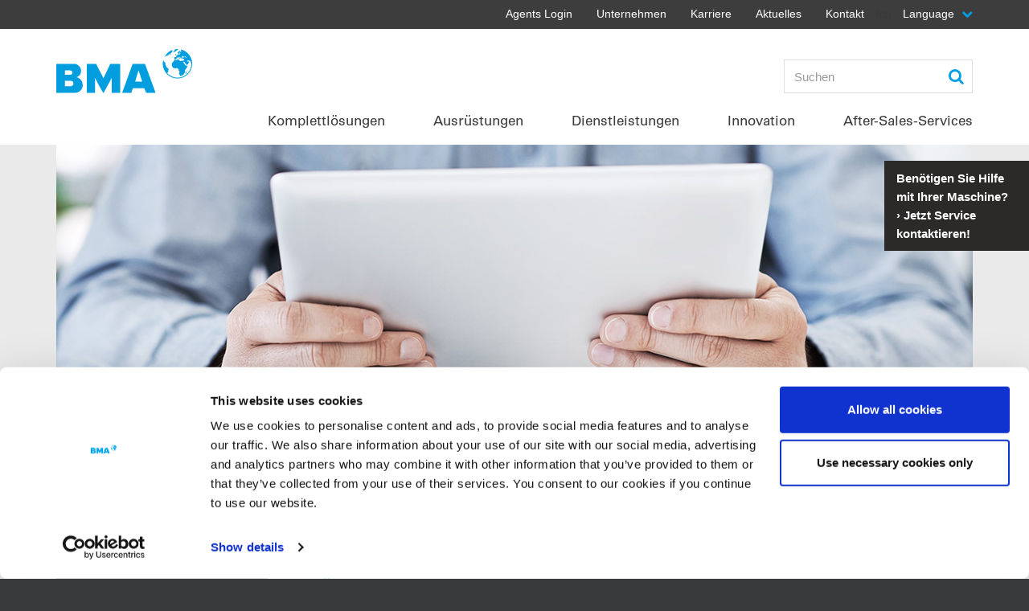

--- FILE ---
content_type: text/html; charset=utf-8
request_url: https://www.bma-worldwide.com/de/aktuelles/archiv/news-2017.html
body_size: 19166
content:
<!DOCTYPE html>
<html lang="de">
<head>

<meta charset="utf-8">
<!-- 
	This website is powered by TYPO3 - inspiring people to share!
	TYPO3 is a free open source Content Management Framework initially created by Kasper Skaarhoj and licensed under GNU/GPL.
	TYPO3 is copyright 1998-2026 of Kasper Skaarhoj. Extensions are copyright of their respective owners.
	Information and contribution at https://typo3.org/
-->




<meta name="generator" content="TYPO3 CMS" />
<meta name="description" content="Large-scale projects, trade events and more – read all the latest about BMA and the sugar industry." />
<meta name="robots" content="INDEX,FOLLOW" />
<meta name="author" content="BMA - Braunschweigische Maschinenbauanstalt GmbH" />
<meta property="og:title" content="News 2017" />
<meta property="og:description" content="Large-scale projects, trade events and more – read all the latest about BMA and the sugar industry." />
<meta name="twitter:card" content="summary" />
<meta name="twitter:title" content="News 2017" />
<meta name="twitter:description" content="Large-scale projects, trade events and more – read all the latest about BMA and the sugar industry." />


<link rel="stylesheet" href="/typo3temp/assets/css/7015c8c4ac5ff815b57530b221005fc6.css?1732869899" media="all">
<link rel="stylesheet" href="/typo3conf/ext/vectormap/Resources/Public/Vendor/jvectormap/jquery-jvectormap.css?1744704386" media="all">
<link rel="stylesheet" href="/typo3conf/ext/vectormap/Resources/Public/Css/Vectormap.css?1744704386" media="all">
<link rel="stylesheet" href="/fileadmin/Templates/bma-worldwide.com/TypoScript/CSS/styles-blessed1.css?1744704386" media="All">
<link rel="stylesheet" href="/fileadmin/Templates/bma-worldwide.com/TypoScript/CSS/font-awesome_old.css?1744704386" media="All">
<link rel="stylesheet" href="/fileadmin/Templates/bma-worldwide.com/TypoScript/CSS/main.css?1744704386" media="All">
<link rel="stylesheet" href="/fileadmin/Templates/bma-worldwide.com/TypoScript/CSS/styles.css?1747826506" media="All">
<link rel="stylesheet" href="/fileadmin/Templates/bma-worldwide.com/TypoScript/CSS/lightslider.css?1744704386" media="All">
<link rel="stylesheet" href="/fileadmin/Templates/bma-worldwide.com/TypoScript/CSS/simplePagination.css?1744704386" media="All">
<link rel="stylesheet" href="/typo3conf/ext/lw_calendar/Resources/Public/Css/calendar.css?1744704386" media="all">
<link href="/typo3conf/ext/news/Resources/Public/Css/news-basic.css?1732636558" rel="stylesheet" >



<script src="/fileadmin/Templates/bma-worldwide.com/TypoScript/JS/jquery.min.js?1744704386"></script>
<script src="/fileadmin/Templates/bma-worldwide.com/TypoScript/JS/jquery-confirm.min.js?1744704386"></script>
<script src="/fileadmin/Templates/bma-worldwide.com/TypoScript/JS/bootstrap.bundle.min.js?1744704386"></script>
<script src="/fileadmin/Templates/bma-worldwide.com/TypoScript/JS/main.js?1744704386"></script>
<script src="/fileadmin/Templates/bma-worldwide.com/TypoScript/JS/bxslider-patched.js?1744704386"></script>
<script src="/fileadmin/Templates/bma-worldwide.com/TypoScript/JS/jquery.breakpoints.js?1744704386"></script>
<script src="/fileadmin/Templates/bma-worldwide.com/TypoScript/JS/awesome-grid.min.js?1744704386"></script>
<script src="/typo3conf/ext/vectormap/Resources/Public/Vendor/jvectormap/jquery-jvectormap.min.js?1744704386"></script>
<script src="/fileadmin/Templates/bma-worldwide.com/TypoScript/JS/lightslider.js?1744704386"></script>
<script src="/fileadmin/Templates/bma-worldwide.com/TypoScript/JS/jquery.simplePagination.js?1744704386"></script>



<title>News 2017</title><meta name="viewport" content="width=device-width, initial-scale=1.0, minimum-scale=1.0" />
<meta name="apple-mobile-web-app-capable" content="yes" />
<meta http-equiv="X-UA-Compatible" content="IE=11; IE=edge" /><!-- Facebook Pixel Code -->
<script type="text/plain" data-cookieconsent="marketing">
  !function(f,b,e,v,n,t,s)
  {if(f.fbq)return;n=f.fbq=function(){n.callMethod?
  n.callMethod.apply(n,arguments):n.queue.push(arguments)};
  if(!f._fbq)f._fbq=n;n.push=n;n.loaded=!0;n.version='2.0';
  n.queue=[];t=b.createElement(e);t.async=!0;
  t.src=v;s=b.getElementsByTagName(e)[0];
  s.parentNode.insertBefore(t,s)}(window, document,'script',
  'https://connect.facebook.net/en_US/fbevents.js');
  fbq('init', '704873543635516');
  fbq('track', 'PageView');
</script>
<!-- End Facebook Pixel Code -->

<script id="Cookiebot" src="https://consent.cookiebot.com/uc.js" data-cbid="1afb43c4-47a7-44b9-be19-2af54c004eb1" data-blockingmode="auto" type="text/javascript"></script>
<!-- Google tag (gtag.js) -->
<script async src="https://www.googletagmanager.com/gtag/js?id=G-GZQF10SE6P"></script>
<script>
  window.dataLayer = window.dataLayer || [];
  function gtag(){dataLayer.push(arguments);}
  gtag('js', new Date());
  gtag('config', 'G-GZQF10SE6P');
</script>
<link rel="canonical" href="https://www.bma-worldwide.com/de/aktuelles/archiv/news-2017.html?get=params&amp;cHash=d025ffc81acc2721b174d6454513b485"/>

<link rel="alternate" hreflang="en" href="https://www.bma-worldwide.com/news-and-events/archive/news-2017.html?get=params&amp;cHash=d025ffc81acc2721b174d6454513b485"/>
<link rel="alternate" hreflang="de" href="https://www.bma-worldwide.com/de/aktuelles/archiv/news-2017.html?get=params&amp;cHash=d025ffc81acc2721b174d6454513b485"/>
<link rel="alternate" hreflang="fr" href="https://www.bma-worldwide.com/fr/actualites/archive/news-2017.html?get=params&amp;cHash=d025ffc81acc2721b174d6454513b485"/>
<link rel="alternate" hreflang="ru" href="https://www.bma-worldwide.com/ru/aktualno/archive/novosti-2017.html?get=params&amp;cHash=d025ffc81acc2721b174d6454513b485"/>
<link rel="alternate" hreflang="es" href="https://www.bma-worldwide.com/es/actualidad/archivo/news-2017.html?get=params&amp;cHash=d025ffc81acc2721b174d6454513b485"/>
<link rel="alternate" hreflang="x-default" href="https://www.bma-worldwide.com/news-and-events/archive/news-2017.html?get=params&amp;cHash=d025ffc81acc2721b174d6454513b485"/>
<!-- This site is optimized with the Yoast SEO for TYPO3 plugin - https://yoast.com/typo3-extensions-seo/ -->
<script type="application/ld+json">[{"@context":"https:\/\/www.schema.org","@type":"BreadcrumbList","itemListElement":[{"@type":"ListItem","position":1,"item":{"@id":"https:\/\/www.bma-worldwide.com\/de\/","name":"BMA"}},{"@type":"ListItem","position":2,"item":{"@id":"https:\/\/www.bma-worldwide.com\/de\/bma-1.html","name":"BMA"}},{"@type":"ListItem","position":3,"item":{"@id":"https:\/\/www.bma-worldwide.com\/de\/aktuelles.html","name":"Aktuelles"}},{"@type":"ListItem","position":4,"item":{"@id":"https:\/\/www.bma-worldwide.com\/de\/aktuelles\/archiv.html","name":"Archiv"}},{"@type":"ListItem","position":5,"item":{"@id":"https:\/\/www.bma-worldwide.com\/de\/aktuelles\/archiv\/news-2017.html","name":"News 2017"}}]}]</script>
</head>
<body class="layout0 backend_layout_ language type0 pid3859 ">


<header class="header-main clearfix">
	<div class="header-top">
		<div class="container clearfix">
			<div class="header-top-meta">
				<div class="header-meta-nav hidden-xs">
					top<ul class="nav nav-simple nav-simple-condensed navbar-nav"><li class="dropdown first"><a href="https://bmacloud.sharepoint.com/teams/Agents/SitePages/Home.aspx" target="_blank">Agents Login</a></li><li class="dropdown"><a href="/de/unternehmen/ueber-uns.html">Unternehmen</a><ul class="dropdown-menu"><li class="first"><a href="/de/kontakt/presseinformation-bma-ag.html">Presseinformation</a></li><li><a href="/de/unternehmen/ueber-uns.html">Über uns</a></li><li><a href="/de/unternehmen/bma-compliance-richtlinie-1.html">BMA Compliance Richtlinie</a></li><li><a href="/de/unternehmen/passion-for-progress.html">Passion for Progress</a></li><li><a href="/de/unternehmen/selbstverstaendnis.html">Selbstverständnis</a></li><li><a href="/de/unternehmen/integrated-management-systems.html">Integrated Management Systeme</a></li><li><a href="/de/unternehmen/social-responsibility.html">Social Responsibility</a></li><li class="last"><a href="/de/unternehmen/bma-gruppe.html">BMA-Gruppe</a></li></ul></li><li class="dropdown"><a href="/de/karriere.html">Karriere</a><ul class="dropdown-menu"><li class="first"><a href="/de/careers/bma-as-an-employer/international-und-technologie.html">BMA als Arbeitgeber</a></li><li><a href="/de/karriere/braunschweig-best-choice.html">Braunschweig: "best choice"</a></li><li><a href="/de/karriere/fuer-berufserfahrene.html">Für Berufserfahrene</a></li><li><a href="/de/karriere/fuer-studenten.html">Für Studenten</a></li><li><a href="/de/karriere/fuer-auszubildende.html">Für Auszubildende</a></li><li><a href="/de/karriere/wortmeldungen.html">Wortmeldungen</a></li><li class="last"><a href="/de/stellenangebote.html">Stellenangebote</a></li></ul></li><li class="topact"><a href="/de/news.html">Aktuelles</a><ul class="dropdown-menu"><li class="first"><a href="/de/aktuelles/newsletter.html">Newsletter</a></li><li><a href="/de/news-and-events/publications-1.html">Publications</a></li><li><a href="/de/aktuelles/webinar.html">Webinar</a></li><li><a href="/de/news.html">News</a></li><li class="topact"><a href="/de/aktuelles/archiv/news-2019.html">Archiv</a></li><li class="last"><a href="/de/news.html">BMA Info</a></li></ul></li><li class="dropdown last"><a href="/de/kontakt/contactform.html">Kontakt</a><ul class="dropdown-menu"><li class="first"><a href="/de/kontakt/contactform.html">Contactform</a></li><li><a href="/de/kontakt/anreise-zu-bma.html">Anreise zu BMA</a></li><li class="last"><a href="/de/kontakt/hotels.html">Hotels in der Nähe von BMA</a></li></ul></li></ul>
				</div>
				
					<div class="header-meta-language hidden-xs">
						<span>Language</span><span class="languageswitch fa fa-chevron-down"></span>
						<ul class="nav nav-simple nav-simple-condensed"><li><a href="/news-and-events/archive/news-2017.html?get=params&amp;cHash=d025ffc81acc2721b174d6454513b485">ENGLISH</a></li><li class="act"><a href="/de/aktuelles/archiv/news-2017.html?get=params&amp;cHash=d025ffc81acc2721b174d6454513b485">DEUTSCH</a></li><li><a href="/fr/actualites/archive/news-2017.html?get=params&amp;cHash=d025ffc81acc2721b174d6454513b485">FRANÇAIS</a></li><div style="display: none;">中文</div><li><a href="/es/actualidad/archivo/news-2017.html?get=params&amp;cHash=d025ffc81acc2721b174d6454513b485">ESPAÑOL</a></li><li><a href="/ru/aktualno/archive/novosti-2017.html?get=params&amp;cHash=d025ffc81acc2721b174d6454513b485">PУССКИЙ</a></li><div style="display: none;">PORTUGUÊS</div></ul>
					</div>
				
			</div>
		</div>
	</div>
	<div class="container">
		<a href="/de/" class="logo"><img src="/fileadmin/Templates/bma-worldwide.com/images/logo-bma.png" width="169" height="56"  class="img-responsive"  alt="BMA - Braunschweigische Maschinenbauanstalt GmbH" title="BMA - Braunschweigische Maschinenbauanstalt GmbH"  border="0"></a>
		<div class="header-meta clearfix hidden-print pull-right">
			<div class="header-meta-search hidden-xs">
				
    <form method="post" class="form-inline" id="indexedsearch" action="/de/suche.html?tx_indexedsearch_pi2%5Baction%5D=search&amp;tx_indexedsearch_pi2%5Bcontroller%5D=Search&amp;cHash=42cb6a392f8bbaf4b0b304a421d169a4">
<div>
<input type="hidden" name="tx_indexedsearch_pi2[__referrer][@extension]" value="" />
<input type="hidden" name="tx_indexedsearch_pi2[__referrer][@controller]" value="Standard" />
<input type="hidden" name="tx_indexedsearch_pi2[__referrer][@action]" value="index" />
<input type="hidden" name="tx_indexedsearch_pi2[__referrer][arguments]" value="YTowOnt9a77160ef724561364d88e5aacefe522fa487f6a0" />
<input type="hidden" name="tx_indexedsearch_pi2[__referrer][@request]" value="{&quot;@extension&quot;:null,&quot;@controller&quot;:&quot;Standard&quot;,&quot;@action&quot;:&quot;index&quot;}de28f94fa7618446451d82a7b5af27bf00b56861" />
<input type="hidden" name="tx_indexedsearch_pi2[__trustedProperties]" value="{&quot;search&quot;:{&quot;sword&quot;:1,&quot;submitButton&quot;:1}}cbee796cc9d2149509982b468f2180a23931edfd" />
</div>

	<div class="form-group search-box">
	        <input placeholder="Suchen" class="search_text indexed-search-autocomplete-sword form-control" type="text" name="tx_indexedsearch_pi2[search][sword]" />
	        <input class="quicksearch-submit" style="display: none;" type="submit" value="Search" name="tx_indexedsearch_pi2[search][submitButton]" />
	</div>
	<button type="submit" name="search" class="btn btn-primary fa fa-search" value=""></button>
    </form>


			</div>
		</div>
	</div>
	<nav class="navbar nav-main hidden-print clearfix">
		<div class="container">
			<!-- Brand and toggle get grouped for better mobile display -->
               		<div class="navbar-header">
                        	<button type="button" class="navbar-toggle collapse nav-button" data-toggle="collapse" data-target="#navbar-mobilenavi">
                                	<i class="fa fa-bars"></i>
                               	</button>
				
                               	  <button type="button" class="navbar-toggle collapse language" data-toggle="collapse" data-target="#bma-language-navbar-collapse-1" aria-expanded="false" aria-controls="bma-language-navbar-collapse-1"></button>
				
                   	</div>
                      	<div class="collapse header-meta-language mobil-language" id="bma-language-navbar-collapse-1">
			    <ul class="nav nav-simple nav-simple-condensed"><li><a href="/news-and-events/archive/news-2017.html?get=params&amp;cHash=d025ffc81acc2721b174d6454513b485">ENGLISH</a></li><li class="act"><a href="/de/aktuelles/archiv/news-2017.html?get=params&amp;cHash=d025ffc81acc2721b174d6454513b485">DEUTSCH</a></li><li><a href="/fr/actualites/archive/news-2017.html?get=params&amp;cHash=d025ffc81acc2721b174d6454513b485">FRANÇAIS</a></li><div style="display: none;">中文</div><li><a href="/es/actualidad/archivo/news-2017.html?get=params&amp;cHash=d025ffc81acc2721b174d6454513b485">ESPAÑOL</a></li><li><a href="/ru/aktualno/archive/novosti-2017.html?get=params&amp;cHash=d025ffc81acc2721b174d6454513b485">PУССКИЙ</a></li><div style="display: none;">PORTUGUÊS</div></ul>
                     	</div>

			<div class="navbar-collapse collapsed" id="bma-main-navbar-collapse-1">
				<ul class="nav navbar-nav desktop-main-nav has-level2-state-0"><li class="dropdown has-childmenu tablet-click menu-content clearfix"><a href="/de/komplettloesungen/epc-service.html" class="dropdown-toggle" data-hover="dropdown" role="button" aria-expanded="false">Komplettlösungen</a><div class="first-stage-content hidden-xs"><img src="/fileadmin/_processed_/8/e/csm_Complete_solutions_e8e5497bf7.jpg" width="700" height="270"  class="menu-img"  alt=""  border="0"><h3></h3><p></p></div><ul class="dropdown-menu level-2 has-state-0" role="menu"><li data-submenu-id="menu-id-3874" class="first tablet-click"><a href="/de/komplettloesungen/epc-service.html">EPCM-Service</a><div id="content-menu-id-{field:uid}" class="first-stage-content hidden-xs"><img src="/fileadmin/_processed_/9/1/csm_BMA_EPC_Service_1140x400_29ec63e294.jpg" width="700" height="246"  class="lalal img-responsive"  alt=""  border="0"><h3>EPCM-Service</h3><p>BMA - ein Partner, auf dessen Dienstleistungen Sie sich in allen Projektphasen verlassen können.</p><a href="/de/komplettloesungen/epc-service.html">Mehr erfahren</a></div></li><li data-submenu-id="menu-id-3872" class="tablet-click"><a href="/de/komplettloesungen/ihre-vorteile.html">Ihre Vorteile</a><div id="content-menu-id-{field:uid}" class="first-stage-content hidden-xs"><img src="/fileadmin/_processed_/2/3/csm_BMA_EPC_Benefit_1140x400_fc24f450f5.jpg" width="700" height="246"  class="lalal img-responsive"  alt=""  border="0"><h3>Ihre Vorteile</h3><p>Ob Finanzierung, Fabrikplanung, klassischer Gebäude- oder Anlagenbau – bei BMA ist Ihr Großprojekt von Anfang an in den besten Händen. </p><a href="/de/komplettloesungen/ihre-vorteile.html">Mehr erfahren</a></div></li><li data-submenu-id="menu-id-3875" class="tablet-click"><a href="/de/komplettloesungen/lieferportfolio.html">Lieferportfolio</a><div id="content-menu-id-{field:uid}" class="first-stage-content hidden-xs"><img src="/fileadmin/_processed_/8/2/csm_BMA_EPC_Construction_1140x400_276f6e7260.jpg" width="700" height="246"  class="lalal img-responsive"  alt=""  border="0"><h3>Lieferportfolio</h3><p>Wie immer Ihr Setup ausfällt, mit unserem Projektmanagement stellen wir einen reibungslosen Ablauf von Planung, Lieferung und Errichtung bis hin zur Objektübergabe sicher. </p><a href="/de/komplettloesungen/lieferportfolio.html">Mehr erfahren</a></div></li><li data-submenu-id="menu-id-3873" class="dropdown tablet-click"><a href="/de/komplettloesungen/referenzen.html" class="dropdown-toggle" data-hover="dropdown" role="button" aria-expanded="false">Referenzen</a><div id="content-menu-id-{field:uid}" class="first-stage-content hidden-xs"><img src="/fileadmin/_processed_/b/b/csm_BMA_EPC_References_1140x400_dd65520f61.jpg" width="700" height="246"  class="lalal img-responsive"  alt=""  border="0"><h3>Referenzen</h3><p>Unsere vorgestellten Referenzen stehen daher stellvertretend für alle Projekte der zurückliegenden 160 Jahre, auf die wir zurecht stolz ein dürfen.</p><a href="/de/komplettloesungen/referenzen.html">Mehr erfahren</a></div><ul id="ul-menu-id-3873" class="dropdown-menu" role="menu"><li data-submenu-id="menu-id-10892" class="first tablet-click"><a href="/de/komplettloesungen/referenzen/etihad-refinery-iraq.html">Etihad Refinery, Irak</a></li><li data-submenu-id="menu-id-10891" class="tablet-click"><a href="/de/komplettloesungen/referenzen/al-nouran-aegypten.html">Al Nouran, Ägypten</a></li><li data-submenu-id="menu-id-10890" class="tablet-click"><a href="/de/komplettloesungen/referenzen/yinmore-china.html">Yinmore, China</a></li><li data-submenu-id="menu-id-10887" class="tablet-click"><a href="/de/komplettloesungen/referenzen/dhaka-sugar-bangladesh.html">Dhaka Sugar, Bangladesch</a></li><li data-submenu-id="menu-id-10883" class="tablet-click"><a href="/de/komplettloesungen/referenzen/tienen-sugar-factory-belgium.html">Zuckerfabrik Tienen, Belgien</a></li><li data-submenu-id="menu-id-10880" class="last tablet-click"><a href="/de/komplettloesungen/referenzen/angren-shakar-uzbekistan.html">Angren Shakar, Uzbekistan</a></li></ul><span class="sub-collapser visible-xs"><i class="fa fa-angle-right"></i></span></li></ul><span class="sub-collapser visible-xs"><i class="fa fa-angle-right"></i></span></li><li class="dropdown has-childmenu tablet-click menu-content clearfix"><a href="/de/extraktion.html" class="dropdown-toggle" data-hover="dropdown" role="button" aria-expanded="false">Ausrüstungen</a><ul class="dropdown-menu level-2 has-state-0" role="menu"><li data-submenu-id="menu-id-3235" class="dropdown tablet-click"><a href="/de/extraktion.html" class="dropdown-toggle" data-hover="dropdown" role="button" aria-expanded="false">Extraktion</a><div id="content-menu-id-{field:uid}" class="first-stage-content hidden-xs"><img src="/fileadmin/_processed_/4/8/csm_header_diffuseure_ab9c026cb5.jpg" width="700" height="246"  class="lalal img-responsive"  alt=""  border="0"><h3>BMA-Extraktionsanlagen</h3><p>BMA-Extraktionsanlagen bieten sowohl für Zuckerrüben als auch für Zuckerrohr höchste Extraktionsraten bei niedrigen Investors- und Wartungskosten.</p><a href="/de/extraktion.html">Mehr erfahren</a></div><ul id="ul-menu-id-3235" class="dropdown-menu" role="menu"><li data-submenu-id="menu-id-3240" class="first tablet-click"><a href="/de/extraktionsanlagen-fuer-zuckerrueben.html">Extraktionsanlagen für Zuckerrüben</a></li><li data-submenu-id="menu-id-3241" class="last tablet-click"><a href="/de/extraktion-von-zuckerrohr.html">Extraktion von Zuckerrohr</a></li></ul><span class="sub-collapser visible-xs"><i class="fa fa-angle-right"></i></span></li><li data-submenu-id="menu-id-3238" class="dropdown tablet-click"><a href="/de/schnitzeltrocknung/bma-wirbelschicht-verdampfungstrockner.html" class="dropdown-toggle" data-hover="dropdown" role="button" aria-expanded="false">Schnitzeltrocknung</a><div id="content-menu-id-{field:uid}" class="first-stage-content hidden-xs"><img src="/fileadmin/_processed_/1/2/csm_biomasse_wvt_header_e3725a9566.jpeg" width="700" height="246"  class="lalal img-responsive"  alt=""  border="0"><h3>BMA-Schnitzeltrocknung</h3><p>Effiziente Energienutzung in der Verarbeitung nachwachsender Rohstoffe.</p><a href="/de/schnitzeltrocknung/bma-wirbelschicht-verdampfungstrockner.html">Mehr erfahren</a></div><ul id="ul-menu-id-3238" class="dropdown-menu" role="menu"><li data-submenu-id="menu-id-3242" class="last tablet-click"><a href="/de/schnitzeltrocknung/bma-wirbelschicht-verdampfungstrockner.html">BMA-Wirbelschicht-Verdampfungstrockner</a></li></ul><span class="sub-collapser visible-xs"><i class="fa fa-angle-right"></i></span></li><li data-submenu-id="menu-id-3236" class="dropdown tablet-click"><a href="/de/verdampfung/fallfilmverdampfer.html" class="dropdown-toggle" data-hover="dropdown" role="button" aria-expanded="false">Verdampfung</a><div id="content-menu-id-{field:uid}" class="first-stage-content hidden-xs"><img src="/fileadmin/_processed_/7/1/csm_header_verdampfung_64757479b8.jpg" width="700" height="246"  class="lalal img-responsive"  alt=""  border="0"><h3>BMA-Verdampfung</h3><p>BMA-Verdampfanlagen sind optimal auf den Gesamtprozess abgestimmt und stellen so die Energieeffizienz in Zuckerfabriken und Raffinerien sicher. </p><a href="/de/verdampfung/fallfilmverdampfer.html">Mehr erfahren</a></div><ul id="ul-menu-id-3236" class="dropdown-menu" role="menu"><li data-submenu-id="menu-id-3243" class="last tablet-click"><a href="/de/verdampfung/fallfilmverdampfer.html">Fallfilmverdampfer</a></li></ul><span class="sub-collapser visible-xs"><i class="fa fa-angle-right"></i></span></li><li data-submenu-id="menu-id-3237" class="dropdown tablet-click"><a href="/de/kristallisation/verdampfungskristallisationsturm-vkt.html" class="dropdown-toggle" data-hover="dropdown" role="button" aria-expanded="false">Kristallisation</a><div id="content-menu-id-{field:uid}" class="first-stage-content hidden-xs"><img src="/fileadmin/_processed_/c/d/csm_header_verdampfungskristallisation_37eb37fd94.jpg" width="700" height="246"  class="lalal img-responsive"  alt=""  border="0"><h3>BMA-Kristallisationsanlagen</h3><p>Kontinuierliche Kristallisationsanlagen (VKT) und Kühlungskristallisatoren von BMA werden zur optimalen Kristallisation von Zucker weltweit in Rüben- und Rohrzuckerfabriken und in Zuckerraffinerien eingesetzt.</p><a href="/de/kristallisation/verdampfungskristallisationsturm-vkt.html">Mehr erfahren</a></div><ul id="ul-menu-id-3237" class="dropdown-menu" role="menu"><li data-submenu-id="menu-id-3245" class="first tablet-click"><a href="/de/kristallisation/verdampfungskristallisationsturm-vkt.html">Verdampfungskristallisationsturm (VKT)</a></li><li data-submenu-id="menu-id-3991" class="tablet-click"><a href="/de/kristallisation/magmapumpen-drp.html">Magmapumpen (DRP)</a></li><li data-submenu-id="menu-id-3248" class="tablet-click"><a href="/de/kristallisation/molasses/massecuite-minglers.html">Melasse/Magma-Mischer</a></li><li data-submenu-id="menu-id-9989" class="dropdown tablet-click"><a href="/de/kristallisation/kuehlungskristallisatoren-ovc.html" class="dropdown-toggle" data-hover="dropdown" role="button" aria-expanded="false">Kühlungskristallisatoren (OVC)</a><ul id="ul-menu-id-9989" class="dropdown-menu" role="menu"><li data-submenu-id="menu-id-9991" class="first tablet-click"><a href="/de/crystallisation/cooling-crystallisers-ovc/das-neue-kuehlsystem.html">Das Kühlsystem</a></li><li data-submenu-id="menu-id-9990" class="tablet-click"><a href="/de/crystallisation/cooling-crystallisers-ovc/funktionsprinzip.html">Funktionsprinzip</a></li><li data-submenu-id="menu-id-9992" class="tablet-click"><a href="/de/crystallisation/cooling-crystallisers-ovc/benefits.html">Vorteile</a></li><li data-submenu-id="menu-id-9993" class="tablet-click"><a href="/de/crystallisation/cooling-crystallisers-ovc/baugroessen.html">Baugrößen</a></li><li data-submenu-id="menu-id-9994" class="last tablet-click"><a href="/de/crystallisation/cooling-crystallisers-ovc/automatisierungstechnik.html">Automatisierungstechnik</a></li></ul><span class="sub-collapser visible-xs"><i class="fa fa-angle-right"></i></span></li><li data-submenu-id="menu-id-3251" class="tablet-click"><a href="/de/kristallisation/slurrymuehle.html">Slurrymühle</a></li><li data-submenu-id="menu-id-4218" class="tablet-click"><a href="/de/kristallisation/diskontinuierliche-verdampfungskristallisatoren-dvk.html">Verdampfungskristallisator (DVK)</a></li><li data-submenu-id="menu-id-4219" class="last tablet-click"><a href="/de/kristallisation/kristallfussanlagen.html">Kristallfuß-Kühlungskristallisator</a></li></ul><span class="sub-collapser visible-xs"><i class="fa fa-angle-right"></i></span></li><li data-submenu-id="menu-id-3234" class="dropdown tablet-click"><a href="/de/zentrifugieren.html" class="dropdown-toggle" data-hover="dropdown" role="button" aria-expanded="false">Zentrifugieren</a><div id="content-menu-id-{field:uid}" class="first-stage-content hidden-xs"><img src="/fileadmin/_processed_/9/a/csm_header_e-zentrifugen_c9c1ec20bd.jpg" width="700" height="270"  class="lalal img-responsive"  alt=""  border="0"><h3>Zentrifugen von BMA</h3><p>Zentrifugen zählen zu den dynamischsten Anlagen in der Zuckerproduktion. BMA legt bei der Konstruktion von Zentrifugen höchsten Wert auf ausgezeichnete Leistungswerte, Lebensdauer und Betriebssicherheit.</p><a href="/de/zentrifugieren.html">Mehr erfahren</a></div><ul id="ul-menu-id-3234" class="dropdown-menu" role="menu"><li data-submenu-id="menu-id-3252" class="first tablet-click"><a href="/de/zentrifugieren/diskontinuierliche-zentrifugen.html">Diskontinuierliche Zentrifuge: E-Serie</a></li><li data-submenu-id="menu-id-9546" class="dropdown tablet-click"><a href="/de/zentrifugieren/k3080.html" class="dropdown-toggle" data-hover="dropdown" role="button" aria-expanded="false">K3080 kontinuierliche Zentrifuge</a><ul id="ul-menu-id-9546" class="dropdown-menu" role="menu"><li data-submenu-id="menu-id-9552" class="first tablet-click"><a href="/de/zentrifugieren/k3080/neu-k3080.html">K3080 kontinuierliche Zentrifuge</a></li><li data-submenu-id="menu-id-9551" class="tablet-click"><a href="/de/zentrifugieren/k3080/perfect-operations.html">Perfect Operations</a></li><li data-submenu-id="menu-id-9549" class="tablet-click"><a href="/de/zentrifugieren/k3080/perfect-interaction.html">Perfect interaction</a></li><li data-submenu-id="menu-id-9548" class="tablet-click"><a href="/de/zentrifugieren/k3080/abmessungen.html">Abmessungen</a></li><li data-submenu-id="menu-id-9547" class="tablet-click"><a href="/de/zentrifugieren/k3080/geschichte-der-k-serie.html">Geschichte der K-Serie</a></li><li data-submenu-id="menu-id-10323" class="last tablet-click"><a href="/de/zentrifugieren/diskontinuierliche-zentrifugen/fragebogen-zentrifugen-2.html">Fragebogen Zentrifugen</a></li></ul><span class="sub-collapser visible-xs"><i class="fa fa-angle-right"></i></span></li><li data-submenu-id="menu-id-10175" class="dropdown tablet-click"><a href="/de/zentrifugieren/k3300f-continuous-centrifugal.html" class="dropdown-toggle" data-hover="dropdown" role="button" aria-expanded="false">Kontinuierliche Zentrifugen vom Typ K3300F</a><ul id="ul-menu-id-10175" class="dropdown-menu" role="menu"><li data-submenu-id="menu-id-10176" class="first tablet-click"><a href="/de/zentrifugieren/k3300f-continuous-centrifugal/how-it-works.html">Funktionsprinzip</a></li><li data-submenu-id="menu-id-10181" class="tablet-click"><a href="/de/zentrifugieren/k3300f-continuous-centrifugal/features-and-components.html">Merkmale und Komponenten</a></li><li data-submenu-id="menu-id-10197" class="tablet-click"><a href="/de/zentrifugieren/k3300f-continuous-centrifugal/control-and-automation-systems.html">Steuerung und Automatisierung</a></li><li data-submenu-id="menu-id-10178" class="tablet-click"><a href="/de/zentrifugieren/k3300f-continuous-centrifugal/discharge-variants.html">K3300F Austragsvarianten</a></li><li data-submenu-id="menu-id-10177" class="last tablet-click"><a href="/de/k3300f/technical-data.html">Technische Daten: K3300F</a></li></ul><span class="sub-collapser visible-xs"><i class="fa fa-angle-right"></i></span></li></ul><span class="sub-collapser visible-xs"><i class="fa fa-angle-right"></i></span></li><li data-submenu-id="menu-id-3239" class="dropdown tablet-click"><a href="/de/zuckertrocknung/zuckertrocknungs-und-kuehlanlagen-1.html" class="dropdown-toggle" data-hover="dropdown" role="button" aria-expanded="false">Zuckertrocknung</a><div id="content-menu-id-{field:uid}" class="first-stage-content hidden-xs"><img src="/fileadmin/_processed_/d/3/csm_header_1140_400_Ausruestung_2c3be7890a.jpg" width="700" height="246"  class="lalal img-responsive"  alt=""  border="0"><h3>Zuckertrocknung</h3><p>BMA-Anlagen werden zur Trocknung und/oder Kühlung von Raffinade, Weißzucker sowie VHP- und VLC-Zucker weltweit in Rüben- und Rohrzuckerfabriken wie auch in Zuckerraffinerien eingesetzt.</p><a href="/de/zuckertrocknung/zuckertrocknungs-und-kuehlanlagen-1.html">Mehr erfahren</a></div><ul id="ul-menu-id-3239" class="dropdown-menu" role="menu"><li data-submenu-id="menu-id-9958" class="first tablet-click"><a href="/de/zuckertrocknung/zuckertrocknungs-und-kuehlanlagen-1.html">Effiziente Lösungen der Zuckertrocknung: BMAs Trommeltrockner</a></li><li data-submenu-id="menu-id-9968" class="tablet-click"><a href="/de/zuckertrocknung/zuckertrocknungs-und-kuehlanlagen-2.html">Wirbelschichtkühler</a></li><li data-submenu-id="menu-id-3256" class="last tablet-click"><a href="/de/zuckertrocknung/zuckertrocknungs-und-kuehlanlagen.html">Zuckertrocknungs- und -kühlanlagen</a></li></ul><span class="sub-collapser visible-xs"><i class="fa fa-angle-right"></i></span></li><li data-submenu-id="menu-id-10108" class="dropdown tablet-click"><a href="/de/bma-automation/leistungen-1.html" class="dropdown-toggle" data-hover="dropdown" role="button" aria-expanded="false">Automation</a><ul id="ul-menu-id-10108" class="dropdown-menu" role="menu"><li data-submenu-id="menu-id-10109" class="first tablet-click"><a href="/de/bma-automation/leistungen-1.html">Leistungen</a></li><li data-submenu-id="menu-id-10113" class="tablet-click"><a href="/de/bma-automation/leistungen/beratung-1.html">Beratung</a></li><li data-submenu-id="menu-id-10118" class="tablet-click"><a href="/de/bma-automation/leistungen/engineering-1.html">Engineering</a></li><li data-submenu-id="menu-id-10123" class="tablet-click"><a href="/de/bma-automation/leistungen/produkte-1.html">Produkte</a></li><li data-submenu-id="menu-id-10128" class="tablet-click"><a href="/de/bma-automation/leistungen/schaltanlagenbau-1.html">Schaltanlagenbau</a></li><li data-submenu-id="menu-id-10132" class="tablet-click"><a href="/de/bma-automation/leistungen/abnahme-1.html">Abnahme</a></li><li data-submenu-id="menu-id-10137" class="tablet-click"><a href="/de/bma-automation/leistungen/installation-und-inbetriebnahme-1.html">Installation und Inbetriebnahme</a></li><li data-submenu-id="menu-id-10142" class="tablet-click"><a href="/de/bma-automation/leistungen/anlagen-upgrades-1.html">Anlagen-Upgrades</a></li><li data-submenu-id="menu-id-10147" class="last tablet-click"><a href="/de/bma-automation/leistungen/service-1.html">Service</a></li></ul><span class="sub-collapser visible-xs"><i class="fa fa-angle-right"></i></span></li></ul><span class="sub-collapser visible-xs"><i class="fa fa-angle-right"></i></span></li><li class="dropdown has-childmenu tablet-click menu-content clearfix"><a href="/de/dienstleistungen/beratung.html" class="dropdown-toggle" data-hover="dropdown" role="button" aria-expanded="false">Dienstleistungen</a><div class="first-stage-content hidden-xs"><img src="/fileadmin/_processed_/4/5/csm_mega_dropdown_dienstleistungen_01_7bdb378e7e.jpg" width="700" height="270"  class="menu-img"  alt=""  border="0"><h3>Dienstleistungen</h3><p>Von der Idee über deren Planung und Implementierung bis hin zur Instandhaltung, Prozess-Optimierung und Modernisierung übernehmen wir Verantwortung für den gesamten Lebenszyklus von Ausrüstungen und engagieren uns mit einem Dienstleistungsportfolio auf Expert-Level.</p><a href="/de/dienstleistungen/beratung.html">Mehr erfahren</a></div><ul class="dropdown-menu level-2 has-state-0" role="menu"><li data-submenu-id="menu-id-3037" class="first tablet-click"><a href="/de/dienstleistungen/beratung.html">Beratung</a><div id="content-menu-id-{field:uid}" class="first-stage-content hidden-xs"><img src="/fileadmin/_processed_/9/4/csm_menu_940_360_beratung_26a65ae0b8.jpg" width="700" height="267"  class="lalal img-responsive"  alt=""  border="0"><h3>Von der kleinen Lösung bis zum Großprojekt </h3><p>400 neue Fabriken und viele Tausend Einzellösungen für die Zuckerindustrie weltweit zeugen von Innovationsfreude und Erfahrung </p><a href="/de/dienstleistungen/beratung.html">Mehr erfahren </a></div></li><li data-submenu-id="menu-id-3038" class="tablet-click"><a href="/de/dienstleistungen/engineering.html">Engineering</a><div id="content-menu-id-{field:uid}" class="first-stage-content hidden-xs"><img src="/fileadmin/_processed_/2/c/csm_mega_dropdown_Engineering_201712_940x_01_8356e66ac7.jpg" width="700" height="269"  class="lalal img-responsive"  alt=""  border="0"><h3>Wir rechnen mit Ihrer Einzigartigkeit </h3><p>BMA bietet ein umfassendes Engineering-Programm für Neuanlagen, Kapazitätserweiterungen und Optimierungen. </p><a href="/de/dienstleistungen/engineering.html">Mehr erfahren </a></div></li><li data-submenu-id="menu-id-3039" class="tablet-click"><a href="/de/dienstleistungen/projektmanagement.html">Projektmanagement</a><div id="content-menu-id-{field:uid}" class="first-stage-content hidden-xs"><img src="/fileadmin/_processed_/9/b/csm_menu_940_360_projektmanagement_a7229fb627.jpg" width="700" height="269"  class="lalal img-responsive"  alt=""  border="0"><h3>Wie Räder in einem Uhrwerk</h3><p>Unsere Projektmanagement-Teams betreuen Zuckerproduzenten und Investoren in sämtlichen Leistungsphasen der Anlagenerrichtung.  </p><a href="/de/dienstleistungen/projektmanagement.html">Mehr erfahren</a></div></li><li data-submenu-id="menu-id-3040" class="tablet-click"><a href="/de/dienstleistungen/installation.html">Installation</a><div id="content-menu-id-{field:uid}" class="first-stage-content hidden-xs"><img src="/fileadmin/_processed_/7/1/csm_menu_940_360_installation_7482ff9a68.jpg" width="700" height="268"  class="lalal img-responsive"  alt=""  border="0"><h3>Installation von BMA </h3><p>BMA übernimmt auf Wunsch die komplette Montage direkt am Bestimmungsort. Nehmen Sie Kontakt auf! </p><a href="/de/dienstleistungen/installation.html">Mehr erfahren</a></div></li><li data-submenu-id="menu-id-3041" class="tablet-click"><a href="/de/dienstleistungen/inbetriebnahme.html">Inbetriebnahme</a><div id="content-menu-id-{field:uid}" class="first-stage-content hidden-xs"><img src="/fileadmin/_processed_/a/f/csm_menu_940_360_inbetriebnahme_34be538d7c.jpg" width="700" height="269"  class="lalal img-responsive"  alt=""  border="0"><h3> Inbetriebnahme durch BMA  </h3><p>Unsere BMA-Experten stehen Ihnen auch beim ersten Anfahren der Maschine zur Seite und weisen Ihre Mitarbeiter in die Prozesstechnik ein.  </p><a href="/de/dienstleistungen/inbetriebnahme.html">Mehr erfahren</a></div></li><li data-submenu-id="menu-id-3045" class="dropdown tablet-click"><a href="/de/dienstleistungen/academy.html" class="dropdown-toggle" data-hover="dropdown" role="button" aria-expanded="false">Academy</a><div id="content-menu-id-{field:uid}" class="first-stage-content hidden-xs"><img src="/fileadmin/_processed_/b/4/csm_menu_940_360_acadamy_d67f39750f.jpg" width="700" height="269"  class="lalal img-responsive"  alt=""  border="0"><h3>BMA Academy </h3><p>BMA bietet Schulungen zu allen Inhalten rund um die Themen Zuckerherstellung, Ausrüstungen oder Prozesskomponenten. Ob Einsteiger oder Fortgeschrittene.</p><a href="/de/dienstleistungen/academy.html">Mehr erfahren</a></div><ul id="ul-menu-id-3045" class="dropdown-menu" role="menu"><li data-submenu-id="menu-id-3042" class="last tablet-click"><a href="/de/dienstleistungen/academy.html">Schulungen</a><div id="content-menu-id-{field:uid}" class="first-stage-content hidden-xs"><img src="/fileadmin/_processed_/2/a/csm_menu_940_360_training_0ad132a79f.jpg" width="700" height="269"  class="lalal img-responsive"  alt=""  border="0"><h3>BMA Academy </h3><p>BMA bietet Schulungen zu allen Inhalten rund um die Themen Zuckerherstellung, Ausrüstungen oder Prozesskomponenten. Ob Einsteiger oder Fortgeschrittene.</p><a href="/de/dienstleistungen/academy.html">Mehr erfahren</a></div></li></ul><span class="sub-collapser visible-xs"><i class="fa fa-angle-right"></i></span></li><li data-submenu-id="menu-id-3043" class="tablet-click"><a href="/de/after-sales-services.html">After-Sales-Services</a><div id="content-menu-id-{field:uid}" class="first-stage-content hidden-xs"><img src="/fileadmin/_processed_/2/c/csm_menu_940_360_after_sales_a863911973.jpg" width="700" height="269"  class="lalal img-responsive"  alt=""  border="0"><h3>BMA After-Sales-Services </h3><p>Unsere Expertise erstreckt sich über das gesamte Angebotsspektrum der BMA-Gruppe, einschließlich Hard- und Softwarelösungen zur Automatisierung. </p><a href="/de/after-sales-services.html">Mehr erfahren</a></div></li><li data-submenu-id="menu-id-2373" class="tablet-click"><a href="https://www.auftragsfertigung-braunschweig.de">Auftragsfertigung</a></li><li data-submenu-id="menu-id-3417" class="last tablet-click"><a href="/de/bma-automation/leistungen-1.html">Automation</a><div id="content-menu-id-{field:uid}" class="first-stage-content hidden-xs"><img src="/fileadmin/_processed_/7/0/csm_Service_Automation_1_087cde1d5f.jpeg" width="700" height="246"  class="lalal img-responsive"  alt=""  border="0"><h3>BMA Automation</h3><p>BMA Automation bietet umfassende Projektabwicklung vom Erstgespräch über die Inbetriebnahme bis hin zur Begleitung des gesamten Life Cycle Managements ihrer Anlagenautomatisierung. Profitieren Sie von hervorragend geschultem Personal, weltweit verfügbaren Leistungen und der umfassenden technologischen Erfahrung der gesamten BMA Gruppe.</p>Mehr erfahren</div></li></ul><span class="sub-collapser visible-xs"><i class="fa fa-angle-right"></i></span></li><li class="dropdown has-childmenu tablet-click menu-content clearfix"><a href="/de/innovation/forschung-und-entwicklung.html" class="dropdown-toggle" data-hover="dropdown" role="button" aria-expanded="false">Innovation</a><div class="first-stage-content hidden-xs"><img src="/fileadmin/_processed_/a/a/csm_mega_dropdown_innovation_01_e3c6681138.jpg" width="700" height="270"  class="menu-img"  alt=""  border="0"><h3>Innovation</h3><p>BMA ist Advanced Engineering Made in Germany und bewiesene Prozess-Expertise von der Rohstoffanlieferung bis hin zur Verpackung des Endprodukts. Mit unseren Innovationen sorgen wir für Investitionssicherheit und Fortschritt in der Zuckerindustrie.</p><a href="/de/innovation/forschung-und-entwicklung.html">Mehr erfahren</a></div><ul class="dropdown-menu level-2 has-state-0" role="menu"><li data-submenu-id="menu-id-3004" class="first tablet-click"><a href="/de/innovation/forschung-und-entwicklung.html">Forschung und Entwicklung</a><div id="content-menu-id-{field:uid}" class="first-stage-content hidden-xs"><img src="/fileadmin/_processed_/a/c/csm_menu_technikum_940_360_aaed3f08b6.jpg" width="700" height="282"  class="lalal img-responsive"  alt=""  border="0"><h3>BMA Technikum </h3><p>BMA betreibt seit vielen Jahren ein Labor und Technikum, um neue innovative Verfahren für Kunden zu erproben.</p><a href="/de/innovation/forschung-und-entwicklung.html">Mehr erfahren</a></div></li><li data-submenu-id="menu-id-3005" class="dropdown tablet-click"><a href="/de/innovation/alternativen-zur-saccharose.html" class="dropdown-toggle" data-hover="dropdown" role="button" aria-expanded="false">Alternativen zur Saccharose</a><div id="content-menu-id-{field:uid}" class="first-stage-content hidden-xs"><img src="/fileadmin/_processed_/e/7/csm_Headerbild_Zuckeraustauschstoffe_1140x560_01_9646d734e4.jpg" width="700" height="344"  class="lalal img-responsive"  alt=""  border="0"><h3>Zuckeraustauschstoffe</h3><p>Die Nachfrage nach Zuckeraustauschstoffen in kristalliner Form wächst. Als Anbieter integrierter Lösungen helfen wir dabei, Ihr Projekt vom Labormaßstab über die Pilotanlage bis hin zur Planung und Lieferung einer Industrieanlage zu entwickeln und umzusetzen.</p><a href="/de/innovation/alternativen-zur-saccharose.html">Mehr erfahren</a></div><ul id="ul-menu-id-3005" class="dropdown-menu" role="menu"><li data-submenu-id="menu-id-9980" class="first tablet-click"><a href="/de/innovation/alternativen-zur-saccharose/zuckeraustauschstoffe.html">Zuckeraustauschstoffe</a></li><li data-submenu-id="menu-id-9979" class="last tablet-click"><a href="/de/innovation/alternativen-zur-saccharose/impulse-fuer-technische-umsetzung.html">Impulse für technische Umsetzung</a></li></ul><span class="sub-collapser visible-xs"><i class="fa fa-angle-right"></i></span></li></ul><span class="sub-collapser visible-xs"><i class="fa fa-angle-right"></i></span></li><li class="dropdown has-childmenu tablet-click menu-content clearfix"><a href="/de/after-sales-services.html" class="dropdown-toggle" data-hover="dropdown" role="button" aria-expanded="false">After-Sales-Services</a><div class="first-stage-content hidden-xs"><img src="/fileadmin/_processed_/5/8/csm_mega_dropdown_aftersales_01_b2ff191d44.jpg" width="700" height="272"  class="menu-img"  alt=""  border="0"><h3>After-Sales</h3><p>Als Kompetenz-Center im Service innerhalb der Unternehmensgruppe ist BMA Assistance mit Leib und Seele Dienstleister. Unsere Zielstellung ist klar umrissen: in Fragen Sicherheit und Effizienz das Beste aus Ihren Anlagen herauszuholen - und das rund um die Uhr und über den gesamten Lebenszyklus hinweg.</p><a href="/de/after-sales-services.html">Mehr erfahren</a></div><ul class="dropdown-menu level-2 has-state-0" role="menu"><li data-submenu-id="menu-id-3046" class="first tablet-click"><a href="/de/after-sales-services/montage.html">Montage</a><div id="content-menu-id-{field:uid}" class="first-stage-content hidden-xs"><img src="/fileadmin/uploads/pics/mega_drop_down_assembly_IMG-20190126-WA0014__700x274px.jpg" width="700" height="274"  class="lalal img-responsive"  alt=""  border="0"><h3>Der BMA Montage-Service</h3><p>Aufgrund ihrer Dimensionen und Komplexität lassen sich BMA-Maschinen und -Ausrüstungen oftmals nur als Bausatz an den Kunden ausliefern. BMA bietet in diesem Fall die Montage vor Ort durch qualifiziertes Fachpersonal an. </p><a href="/de/after-sales-services/montage.html">Mehr erfahren </a></div></li><li data-submenu-id="menu-id-10380" class="tablet-click"><a href="/de/after-sales-services/bereitschaftsservice-1.html">Bereitschaftsservice</a></li><li data-submenu-id="menu-id-3976" class="dropdown tablet-click"><a href="/de/after-sales-services/anlageninspektion.html" class="dropdown-toggle" data-hover="dropdown" role="button" aria-expanded="false">Anlageninspektion</a><ul id="ul-menu-id-3976" class="dropdown-menu" role="menu"><li data-submenu-id="menu-id-3903" class="dropdown tablet-click"><a href="/de/after-sales-services/anlageninspektion/extraktionsanlagen-inspektion.html" class="dropdown-toggle" data-hover="dropdown" role="button" aria-expanded="false">Extraktionsanlagen Inspektion</a><ul id="ul-menu-id-3903" class="dropdown-menu" role="menu"><li data-submenu-id="menu-id-3951" class="first tablet-click"><a href="/de/after-sales-services/anlageninspektion/extraktionsanlagen-inspektion/zahnkranzrissinspektion.html">Zahnkranzrissinspektion</a></li><li data-submenu-id="menu-id-3959" class="tablet-click"><a href="/de/after-sales-services/anlageninspektion/extraktionsanlagen-inspektion/hauptlagerinspektion.html">Hauptlagerinspektion</a></li><li data-submenu-id="menu-id-3961" class="last tablet-click"><a href="/de/after-sales-services/anlageninspektion/extraktionsanlagen-inspektion/komplettinspektion.html">Komplettinspektion</a></li></ul><span class="sub-collapser visible-xs"><i class="fa fa-angle-right"></i></span></li></ul><span class="sub-collapser visible-xs"><i class="fa fa-angle-right"></i></span></li><li data-submenu-id="menu-id-3048" class="tablet-click"><a href="/de/after-sales-services/servicevertraege.html">Serviceverträge</a><div id="content-menu-id-{field:uid}" class="first-stage-content hidden-xs"><img src="/fileadmin/_processed_/1/4/csm_menu_940_360_servicevertrag_5e7685b9fb.jpg" width="700" height="272"  class="lalal img-responsive"  alt=""  border="0"><h3>BMA Serviceverträge </h3><p>BMA Assistance bietet Serviceverträge mit unterschiedlichem Leistungsumfang an. Darüber hinaus ermöglichen wir unseren Kunden, ein individuelles Servicepaket zusammenzustellen – genau abgestimmt auf ihr Budget und ihren Sicherheitsbedarf. </p><a href="/de/after-sales-services/servicevertraege.html">Mehr erfahren</a></div></li><li data-submenu-id="menu-id-3049" class="dropdown tablet-click"><a href="/de/after-sales-services/upgrades.html" class="dropdown-toggle" data-hover="dropdown" role="button" aria-expanded="false">Upgrades</a><div id="content-menu-id-{field:uid}" class="first-stage-content hidden-xs"><img src="/fileadmin/_processed_/b/2/csm_menu_940_360_upgrades_51758d1cc5.jpg" width="700" height="269"  class="lalal img-responsive"  alt=""  border="0"><h3>BMA macht mehr aus Ihrer Maschine </h3><p>Stetig arbeiten wir daran, unser Spektrum an innovativen Upgrade-Möglichkeiten zu Ihrem Vorteil zu erweitern. </p><a href="/de/after-sales-services/upgrades.html">Mehr erfahren</a></div><ul id="ul-menu-id-3049" class="dropdown-menu" role="menu"><li data-submenu-id="menu-id-9450" class="dropdown tablet-click"><a href="/de/after-sales-services/upgrades/verfuegbare-upgrades.html" class="dropdown-toggle" data-hover="dropdown" role="button" aria-expanded="false">Verfügbare Upgrades</a><ul id="ul-menu-id-9450" class="dropdown-menu" role="menu"><li data-submenu-id="menu-id-10435" class="first tablet-click"><a href="/de/after-sales-services/upgrades/verfuegbare-upgrades/dynfas-mw.html">DynFAS MW</a></li><li data-submenu-id="menu-id-9461" class="tablet-click"><a href="/de/after-sales-services/upgrades/verfuegbare-upgrades/sicherheit-wirbelstrompruefung.html">Sicherheit: Wirbelstromprüfung</a></li><li data-submenu-id="menu-id-9460" class="tablet-click"><a href="/de/after-sales-services/upgrades/verfuegbare-upgrades/b-serie-ausraeumer.html">B-Serie Ausräumer</a></li><li data-submenu-id="menu-id-9459" class="tablet-click"><a href="/de/after-sales-services/upgrades/verfuegbare-upgrades/b-serie-zentrifugensteuerung.html">B-Serie Zentrifugensteuerung</a></li><li data-submenu-id="menu-id-9458" class="tablet-click"><a href="/de/after-sales-services/upgrades/verfuegbare-upgrades/g-serie-ausraeumer-g19-u.html">G-Serie Ausräumer G19 U</a></li><li data-submenu-id="menu-id-9457" class="tablet-click"><a href="/de/after-sales-services/upgrades/verfuegbare-upgrades/k-serie-schauglas.html">K-Serie Schauglas</a></li><li data-submenu-id="menu-id-9456" class="tablet-click"><a href="/de/after-sales-services/upgrades/verfuegbare-upgrades/k-serie-pufferlagerung.html">K-Serie Pufferlagerung</a></li><li data-submenu-id="menu-id-9455" class="tablet-click"><a href="/de/after-sales-services/upgrades/verfuegbare-upgrades/k2300-spaltsiebkorb-fuer-kontinuierliche-zentrifugen.html">K2300 Spaltsiebkorb für kontinuierliche Zentrifugen</a></li><li data-submenu-id="menu-id-9454" class="tablet-click"><a href="/de/after-sales-services/upgrades/verfuegbare-upgrades/k2300-produktverteiler.html">K2300 Produktverteiler</a></li><li data-submenu-id="menu-id-9453" class="tablet-click"><a href="/de/after-sales-services/upgrades/verfuegbare-upgrades/g-b-serie-zuckerschichtsensor-dynfas-fs.html">G- B-Serie Zuckerschichtsensor DynFas FS</a></li><li data-submenu-id="menu-id-9452" class="tablet-click"><a href="/de/after-sales-services/upgrades/verfuegbare-upgrades/g-b-series-antriebssystem.html">G- B-series ANTRIEBSSYSTEM</a></li><li data-submenu-id="menu-id-9451" class="last tablet-click"><a href="/de/after-sales-services/upgrades/verfuegbare-upgrades/diskontinuierliche-zentrifugen-sequenzsteuerung.html">Diskontinuierliche Zentrifugen: Sequenzsteuerung</a></li></ul><span class="sub-collapser visible-xs"><i class="fa fa-angle-right"></i></span></li></ul><span class="sub-collapser visible-xs"><i class="fa fa-angle-right"></i></span></li></ul><span class="sub-collapser visible-xs"><i class="fa fa-angle-right"></i></span></li></ul>
			</div>
			<div class="navbar-mobile collapse" id="navbar-mobilenavi">
				<div class="mobilesearch">
					
    <form method="post" class="form-inline" id="indexedsearch" action="/de/suche.html?tx_indexedsearch_pi2%5Baction%5D=search&amp;tx_indexedsearch_pi2%5Bcontroller%5D=Search&amp;cHash=42cb6a392f8bbaf4b0b304a421d169a4">
<div>
<input type="hidden" name="tx_indexedsearch_pi2[__referrer][@extension]" value="" />
<input type="hidden" name="tx_indexedsearch_pi2[__referrer][@controller]" value="Standard" />
<input type="hidden" name="tx_indexedsearch_pi2[__referrer][@action]" value="index" />
<input type="hidden" name="tx_indexedsearch_pi2[__referrer][arguments]" value="YTowOnt9a77160ef724561364d88e5aacefe522fa487f6a0" />
<input type="hidden" name="tx_indexedsearch_pi2[__referrer][@request]" value="{&quot;@extension&quot;:null,&quot;@controller&quot;:&quot;Standard&quot;,&quot;@action&quot;:&quot;index&quot;}de28f94fa7618446451d82a7b5af27bf00b56861" />
<input type="hidden" name="tx_indexedsearch_pi2[__trustedProperties]" value="{&quot;search&quot;:{&quot;sword&quot;:1,&quot;submitButton&quot;:1}}cbee796cc9d2149509982b468f2180a23931edfd" />
</div>

	<div class="form-group search-box">
	        <input placeholder="Suchen" class="search_text indexed-search-autocomplete-sword form-control" type="text" name="tx_indexedsearch_pi2[search][sword]" />
	        <input class="quicksearch-submit" style="display: none;" type="submit" value="Search" name="tx_indexedsearch_pi2[search][submitButton]" />
		<button type="submit" name="search" class="btn btn-primary fa fa-search" value=""></button>
	</div>
    </form>


				</div>
				<ul class="nav mobilenav first"><li class="dropdown tablet-click menu-content clearfix"><a href="/de/komplettloesungen/epc-service.html" class="dropdown-toggle" data-hover="dropdown" role="button" aria-expanded="false">Komplettlösungen</a><ul class="nav mobilenav second"><li class="dropdown tablet-click menu-content"><a href="/de/komplettloesungen/epc-service.html">EPCM-Service</a></li><li class="dropdown tablet-click menu-content"><a href="/de/komplettloesungen/ihre-vorteile.html">Ihre Vorteile</a></li><li class="dropdown tablet-click menu-content"><a href="/de/komplettloesungen/lieferportfolio.html">Lieferportfolio</a></li><li class="dropdown tablet-click menu-content clearfix"><a href="/de/komplettloesungen/referenzen.html" class="dropdown-toggle" data-hover="dropdown" role="button" aria-expanded="false">Referenzen</a><ul class="nav mobilenav third"><li class="dropdown tablet-click menu-content"><a href="/de/komplettloesungen/referenzen/etihad-refinery-iraq.html">Etihad Refinery, Irak</a></li><li class="dropdown tablet-click menu-content"><a href="/de/komplettloesungen/referenzen/al-nouran-aegypten.html">Al Nouran, Ägypten</a></li><li class="dropdown tablet-click menu-content"><a href="/de/komplettloesungen/referenzen/yinmore-china.html">Yinmore, China</a></li><li class="dropdown tablet-click menu-content"><a href="/de/komplettloesungen/referenzen/dhaka-sugar-bangladesh.html">Dhaka Sugar, Bangladesch</a></li><li class="dropdown tablet-click menu-content"><a href="/de/komplettloesungen/referenzen/tienen-sugar-factory-belgium.html">Zuckerfabrik Tienen, Belgien</a></li><li class="dropdown tablet-click menu-content"><a href="/de/komplettloesungen/referenzen/angren-shakar-uzbekistan.html">Angren Shakar, Uzbekistan</a></li></ul><span class="sub-collapser visible-xs"><i class="fa fa-angle-right"></i></span></li></ul><span class="sub-collapser visible-xs"><i class="fa fa-angle-right"></i></span></li><li class="dropdown tablet-click menu-content clearfix"><a href="/de/extraktion.html" class="dropdown-toggle" data-hover="dropdown" role="button" aria-expanded="false">Ausrüstungen</a><ul class="nav mobilenav second"><li class="dropdown tablet-click menu-content clearfix"><a href="/de/extraktion.html" class="dropdown-toggle" data-hover="dropdown" role="button" aria-expanded="false">Extraktion</a><ul class="nav mobilenav third"><li class="dropdown tablet-click menu-content"><a href="/de/extraktionsanlagen-fuer-zuckerrueben.html">Extraktionsanlagen für Zuckerrüben</a></li><li class="dropdown tablet-click menu-content"><a href="/de/extraktion-von-zuckerrohr.html">Extraktion von Zuckerrohr</a></li></ul><span class="sub-collapser visible-xs"><i class="fa fa-angle-right"></i></span></li><li class="dropdown tablet-click menu-content clearfix"><a href="/de/schnitzeltrocknung/bma-wirbelschicht-verdampfungstrockner.html" class="dropdown-toggle" data-hover="dropdown" role="button" aria-expanded="false">Schnitzeltrocknung</a><ul class="nav mobilenav third"><li class="dropdown tablet-click menu-content"><a href="/de/schnitzeltrocknung/bma-wirbelschicht-verdampfungstrockner.html">BMA-Wirbelschicht-Verdampfungstrockner</a></li></ul><span class="sub-collapser visible-xs"><i class="fa fa-angle-right"></i></span></li><li class="dropdown tablet-click menu-content clearfix"><a href="/de/verdampfung/fallfilmverdampfer.html" class="dropdown-toggle" data-hover="dropdown" role="button" aria-expanded="false">Verdampfung</a><ul class="nav mobilenav third"><li class="dropdown tablet-click menu-content"><a href="/de/verdampfung/fallfilmverdampfer.html">Fallfilmverdampfer</a></li></ul><span class="sub-collapser visible-xs"><i class="fa fa-angle-right"></i></span></li><li class="dropdown tablet-click menu-content clearfix"><a href="/de/kristallisation/verdampfungskristallisationsturm-vkt.html" class="dropdown-toggle" data-hover="dropdown" role="button" aria-expanded="false">Kristallisation</a><ul class="nav mobilenav third"><li class="dropdown tablet-click menu-content"><a href="/de/kristallisation/verdampfungskristallisationsturm-vkt.html">Verdampfungskristallisationsturm (VKT)</a></li><li class="dropdown tablet-click menu-content"><a href="/de/kristallisation/magmapumpen-drp.html">Magmapumpen (DRP)</a></li><li class="dropdown tablet-click menu-content"><a href="/de/kristallisation/molasses/massecuite-minglers.html">Melasse/Magma-Mischer</a></li><li class="dropdown tablet-click menu-content"><a href="/de/kristallisation/kuehlungskristallisatoren-ovc.html">Kühlungskristallisatoren (OVC)</a></li><li class="dropdown tablet-click menu-content"><a href="/de/kristallisation/slurrymuehle.html">Slurrymühle</a></li><li class="dropdown tablet-click menu-content"><a href="/de/kristallisation/diskontinuierliche-verdampfungskristallisatoren-dvk.html">Verdampfungskristallisator (DVK)</a></li><li class="dropdown tablet-click menu-content"><a href="/de/kristallisation/kristallfussanlagen.html">Kristallfuß-Kühlungskristallisator</a></li></ul><span class="sub-collapser visible-xs"><i class="fa fa-angle-right"></i></span></li><li class="dropdown tablet-click menu-content clearfix"><a href="/de/zentrifugieren.html" class="dropdown-toggle" data-hover="dropdown" role="button" aria-expanded="false">Zentrifugieren</a><ul class="nav mobilenav third"><li class="dropdown tablet-click menu-content"><a href="/de/zentrifugieren/diskontinuierliche-zentrifugen.html">Diskontinuierliche Zentrifuge: E-Serie</a></li><li class="dropdown tablet-click menu-content"><a href="/de/zentrifugieren/k3080.html">K3080 kontinuierliche Zentrifuge</a></li><li class="dropdown tablet-click menu-content"><a href="/de/zentrifugieren/k3300f-continuous-centrifugal.html">Kontinuierliche Zentrifugen vom Typ K3300F</a></li></ul><span class="sub-collapser visible-xs"><i class="fa fa-angle-right"></i></span></li><li class="dropdown tablet-click menu-content clearfix"><a href="/de/zuckertrocknung/zuckertrocknungs-und-kuehlanlagen-1.html" class="dropdown-toggle" data-hover="dropdown" role="button" aria-expanded="false">Zuckertrocknung</a><ul class="nav mobilenav third"><li class="dropdown tablet-click menu-content"><a href="/de/zuckertrocknung/zuckertrocknungs-und-kuehlanlagen-1.html">Effiziente Lösungen der Zuckertrocknung: BMAs Trommeltrockner</a></li><li class="dropdown tablet-click menu-content"><a href="/de/zuckertrocknung/zuckertrocknungs-und-kuehlanlagen-2.html">Wirbelschichtkühler</a></li><li class="dropdown tablet-click menu-content"><a href="/de/zuckertrocknung/zuckertrocknungs-und-kuehlanlagen.html">Zuckertrocknungs- und -kühlanlagen</a></li></ul><span class="sub-collapser visible-xs"><i class="fa fa-angle-right"></i></span></li><li class="dropdown tablet-click menu-content clearfix"><a href="/de/bma-automation/leistungen-1.html" class="dropdown-toggle" data-hover="dropdown" role="button" aria-expanded="false">Automation</a><ul class="nav mobilenav third"><li class="dropdown tablet-click menu-content"><a href="/de/bma-automation/leistungen-1.html">Leistungen</a></li><li class="dropdown tablet-click menu-content"><a href="/de/bma-automation/leistungen/beratung-1.html">Beratung</a></li><li class="dropdown tablet-click menu-content"><a href="/de/bma-automation/leistungen/engineering-1.html">Engineering</a></li><li class="dropdown tablet-click menu-content"><a href="/de/bma-automation/leistungen/produkte-1.html">Produkte</a></li><li class="dropdown tablet-click menu-content"><a href="/de/bma-automation/leistungen/schaltanlagenbau-1.html">Schaltanlagenbau</a></li><li class="dropdown tablet-click menu-content"><a href="/de/bma-automation/leistungen/abnahme-1.html">Abnahme</a></li><li class="dropdown tablet-click menu-content"><a href="/de/bma-automation/leistungen/installation-und-inbetriebnahme-1.html">Installation und Inbetriebnahme</a></li><li class="dropdown tablet-click menu-content"><a href="/de/bma-automation/leistungen/anlagen-upgrades-1.html">Anlagen-Upgrades</a></li><li class="dropdown tablet-click menu-content"><a href="/de/bma-automation/leistungen/service-1.html">Service</a></li></ul><span class="sub-collapser visible-xs"><i class="fa fa-angle-right"></i></span></li></ul><span class="sub-collapser visible-xs"><i class="fa fa-angle-right"></i></span></li><li class="dropdown tablet-click menu-content clearfix"><a href="/de/dienstleistungen/beratung.html" class="dropdown-toggle" data-hover="dropdown" role="button" aria-expanded="false">Dienstleistungen</a><ul class="nav mobilenav second"><li class="dropdown tablet-click menu-content"><a href="/de/dienstleistungen/beratung.html">Beratung</a></li><li class="dropdown tablet-click menu-content"><a href="/de/dienstleistungen/engineering.html">Engineering</a></li><li class="dropdown tablet-click menu-content"><a href="/de/dienstleistungen/projektmanagement.html">Projektmanagement</a></li><li class="dropdown tablet-click menu-content"><a href="/de/dienstleistungen/installation.html">Installation</a></li><li class="dropdown tablet-click menu-content"><a href="/de/dienstleistungen/inbetriebnahme.html">Inbetriebnahme</a></li><li class="dropdown tablet-click menu-content clearfix"><a href="/de/dienstleistungen/academy.html" class="dropdown-toggle" data-hover="dropdown" role="button" aria-expanded="false">Academy</a><ul class="nav mobilenav third"><li class="dropdown tablet-click menu-content"><a href="/de/dienstleistungen/academy.html">Schulungen</a></li></ul><span class="sub-collapser visible-xs"><i class="fa fa-angle-right"></i></span></li><li class="dropdown tablet-click menu-content"><a href="/de/after-sales-services.html">After-Sales-Services</a></li><li class="dropdown tablet-click menu-content"><a href="https://www.auftragsfertigung-braunschweig.de">Auftragsfertigung</a></li><li class="dropdown tablet-click menu-content"><a href="/de/bma-automation/leistungen-1.html">Automation</a></li></ul><span class="sub-collapser visible-xs"><i class="fa fa-angle-right"></i></span></li><li class="dropdown tablet-click menu-content clearfix"><a href="/de/innovation/forschung-und-entwicklung.html" class="dropdown-toggle" data-hover="dropdown" role="button" aria-expanded="false">Innovation</a><ul class="nav mobilenav second"><li class="dropdown tablet-click menu-content"><a href="/de/innovation/forschung-und-entwicklung.html">Forschung und Entwicklung</a></li><li class="dropdown tablet-click menu-content clearfix"><a href="/de/innovation/alternativen-zur-saccharose.html" class="dropdown-toggle" data-hover="dropdown" role="button" aria-expanded="false">Alternativen zur Saccharose</a><ul class="nav mobilenav third"><li class="dropdown tablet-click menu-content"><a href="/de/innovation/alternativen-zur-saccharose/zuckeraustauschstoffe.html">Zuckeraustauschstoffe</a></li><li class="dropdown tablet-click menu-content"><a href="/de/innovation/alternativen-zur-saccharose/impulse-fuer-technische-umsetzung.html">Impulse für technische Umsetzung</a></li></ul><span class="sub-collapser visible-xs"><i class="fa fa-angle-right"></i></span></li></ul><span class="sub-collapser visible-xs"><i class="fa fa-angle-right"></i></span></li><li class="dropdown tablet-click menu-content clearfix"><a href="/de/after-sales-services.html" class="dropdown-toggle" data-hover="dropdown" role="button" aria-expanded="false">After-Sales-Services</a><ul class="nav mobilenav second"><li class="dropdown tablet-click menu-content"><a href="/de/after-sales-services/montage.html">Montage</a></li><li class="dropdown tablet-click menu-content"><a href="/de/after-sales-services/bereitschaftsservice-1.html">Bereitschaftsservice</a></li><li class="dropdown tablet-click menu-content clearfix"><a href="/de/after-sales-services/anlageninspektion.html" class="dropdown-toggle" data-hover="dropdown" role="button" aria-expanded="false">Anlageninspektion</a><ul class="nav mobilenav third"><li class="dropdown tablet-click menu-content"><a href="/de/after-sales-services/anlageninspektion/extraktionsanlagen-inspektion.html">Extraktionsanlagen Inspektion</a></li></ul><span class="sub-collapser visible-xs"><i class="fa fa-angle-right"></i></span></li><li class="dropdown tablet-click menu-content"><a href="/de/after-sales-services/servicevertraege.html">Serviceverträge</a></li><li class="dropdown tablet-click menu-content clearfix"><a href="/de/after-sales-services/upgrades.html" class="dropdown-toggle" data-hover="dropdown" role="button" aria-expanded="false">Upgrades</a><ul class="nav mobilenav third"><li class="dropdown tablet-click menu-content"><a href="/de/after-sales-services/upgrades/verfuegbare-upgrades.html">Verfügbare Upgrades</a></li></ul><span class="sub-collapser visible-xs"><i class="fa fa-angle-right"></i></span></li></ul><span class="sub-collapser visible-xs"><i class="fa fa-angle-right"></i></span></li></ul>
				<div class="header-meta-nav">
					<ul class="nav mobilenav first headermenu"><li class="dropdown tablet-click menu-content"><a href="https://bmacloud.sharepoint.com/teams/Agents/SitePages/Home.aspx" target="_blank">Agents Login</a></li><li class="dropdown tablet-click menu-content clearfix"><a href="/de/unternehmen/ueber-uns.html" class="dropdown-toggle" data-hover="dropdown" role="button" aria-expanded="false">Unternehmen</a><ul class="nav mobilenav second"><li class="dropdown tablet-click menu-content"><a href="/de/kontakt/presseinformation-bma-ag.html">Presseinformation</a></li><li class="dropdown tablet-click menu-content"><a href="/de/unternehmen/ueber-uns.html">Über uns</a></li><li class="dropdown tablet-click menu-content"><a href="/de/unternehmen/bma-compliance-richtlinie-1.html">BMA Compliance Richtlinie</a></li><li class="dropdown tablet-click menu-content"><a href="/de/unternehmen/passion-for-progress.html">Passion for Progress</a></li><li class="dropdown tablet-click menu-content"><a href="/de/unternehmen/selbstverstaendnis.html">Selbstverständnis</a></li><li class="dropdown tablet-click menu-content clearfix"><a href="/de/unternehmen/integrated-management-systems.html" class="dropdown-toggle" data-hover="dropdown" role="button" aria-expanded="false">Integrated Management Systeme</a><ul class="nav mobilenav third"><li class="dropdown tablet-click menu-content"><a href="/de/the-company/integrated-management-systems/zertifizierung.html">Zertifizierung</a></li></ul><span class="sub-collapser visible-xs"><i class="fa fa-angle-right"></i></span></li><li class="dropdown tablet-click menu-content"><a href="/de/unternehmen/social-responsibility.html">Social Responsibility</a></li><li class="dropdown tablet-click menu-content clearfix"><a href="/de/unternehmen/bma-gruppe.html" class="dropdown-toggle" data-hover="dropdown" role="button" aria-expanded="false">BMA-Gruppe</a><ul class="nav mobilenav third"><li class="dropdown tablet-click menu-content"><a href="/de/unternehmen/bma-gruppe/bma-gmbh.html">BMA GmbH</a></li><li class="dropdown tablet-click menu-content"><a href="/de/unternehmen/bma-gruppe/bma-america.html">BMA America</a></li><li class="dropdown tablet-click menu-content"><a href="/de/unternehmen/bma-gruppe/bma-china.html">BMA China</a></li><li class="dropdown tablet-click menu-content"><a href="/de/unternehmen/bma-gruppe/bma-mena.html">BMA MENA S.a.r.l.</a></li><li class="dropdown tablet-click menu-content"><a href="https://www.pro-ass.de/" target="_blank">PRO ASS</a></li></ul><span class="sub-collapser visible-xs"><i class="fa fa-angle-right"></i></span></li></ul><span class="sub-collapser visible-xs"><i class="fa fa-angle-right"></i></span></li><li class="dropdown tablet-click menu-content clearfix"><a href="/de/karriere.html" class="dropdown-toggle" data-hover="dropdown" role="button" aria-expanded="false">Karriere</a><ul class="nav mobilenav second"><li class="dropdown tablet-click menu-content"><a href="/de/careers/bma-as-an-employer/international-und-technologie.html">BMA als Arbeitgeber</a></li><li class="dropdown tablet-click menu-content"><a href="/de/karriere/braunschweig-best-choice.html">Braunschweig: "best choice"</a></li><li class="dropdown tablet-click menu-content"><a href="/de/karriere/fuer-berufserfahrene.html">Für Berufserfahrene</a></li><li class="dropdown tablet-click menu-content"><a href="/de/karriere/fuer-studenten.html">Für Studenten</a></li><li class="dropdown tablet-click menu-content"><a href="/de/karriere/fuer-auszubildende.html">Für Auszubildende</a></li><li class="dropdown tablet-click menu-content clearfix"><a href="/de/karriere/wortmeldungen.html" class="dropdown-toggle" data-hover="dropdown" role="button" aria-expanded="false">Wortmeldungen</a><ul class="nav mobilenav third"><li class="dropdown tablet-click menu-content"><a href="/de/careers/testimonial/interview-caroline-ulsamer.html">Interview Caroline Ulsamer</a></li><li class="dropdown tablet-click menu-content"><a href="/de/careers/testimonial/interview-mit-sascha-sonntag.html">Interview mit Sascha Sonntag</a></li></ul><span class="sub-collapser visible-xs"><i class="fa fa-angle-right"></i></span></li><li class="dropdown tablet-click menu-content"><a href="/de/stellenangebote.html">Stellenangebote</a></li></ul><span class="sub-collapser visible-xs"><i class="fa fa-angle-right"></i></span></li><li class="active dropdown tablet-click menu-content clearfix"><a href="/de/news.html" class="dropdown-toggle" data-hover="dropdown" role="button" aria-expanded="false">Aktuelles</a><ul class="nav mobilenav second"><li class="dropdown tablet-click menu-content"><a href="/de/aktuelles/newsletter.html">Newsletter</a></li><li class="dropdown tablet-click menu-content clearfix"><a href="/de/news-and-events/publications-1.html" class="dropdown-toggle" data-hover="dropdown" role="button" aria-expanded="false">Publications</a><ul class="nav mobilenav third"><li class="dropdown tablet-click menu-content"><a href="/de/aktuelles/veroeffentlichungen/literaturverzeichnis.html">Literaturverzeichnis</a></li></ul><span class="sub-collapser visible-xs"><i class="fa fa-angle-right"></i></span></li><li class="dropdown tablet-click menu-content clearfix"><a href="/de/aktuelles/webinar.html" class="dropdown-toggle" data-hover="dropdown" role="button" aria-expanded="false">Webinar</a><ul class="nav mobilenav third"><li class="dropdown tablet-click menu-content"><a href="/de/aktuelles/webinar/webinar-schedule.html">Webinar schedule</a></li><li class="dropdown tablet-click menu-content"><a href="/de/aktuelles/webinar/webinar-faq.html">Webinar FAQ</a></li><li class="dropdown tablet-click menu-content"><a href="/de/aktuelles/webinar/webinarreplay.html">Webinar:Replay</a></li></ul><span class="sub-collapser visible-xs"><i class="fa fa-angle-right"></i></span></li><li class="dropdown tablet-click menu-content"><a href="/de/news.html">News</a></li><li class="active dropdown tablet-click menu-content clearfix"><a href="/de/aktuelles/archiv/news-2019.html" class="dropdown-toggle" data-hover="dropdown" role="button" aria-expanded="false">Archiv</a><ul class="nav mobilenav third"><li class="dropdown tablet-click menu-content"><a href="/de/aktuelles/archiv/news-2019.html">News 2019</a></li><li class="dropdown tablet-click menu-content"><a href="/de/aktuelles/archiv/news-2018.html">News 2018</a></li><li class="last active tablet-click"><a href="/de/aktuelles/archiv/news-2017.html" class="active">News 2017</a></li></ul><span class="sub-collapser visible-xs"><i class="fa fa-angle-right"></i></span></li><li class="dropdown tablet-click menu-content clearfix"><a href="/de/news.html" class="dropdown-toggle" data-hover="dropdown" role="button" aria-expanded="false">BMA Info</a><ul class="nav mobilenav third"><li class="dropdown tablet-click menu-content"><a href="/de/news-and-events/bma-information/overview.html">Overview</a></li><li class="dropdown tablet-click menu-content"><a href="/de/news.html">BMA Info 2023</a></li><li class="dropdown tablet-click menu-content"><a href="/de/news.html">BMA Info 2022</a></li><li class="dropdown tablet-click menu-content"><a href="/de/news.html">BMA Info 59/2021</a></li><li class="dropdown tablet-click menu-content"><a href="/de/news.html">BMA Info 58/2020</a></li><li class="dropdown tablet-click menu-content"><a href="/de/news.html">BMA Info 57/2019</a></li><li class="dropdown tablet-click menu-content"><a href="/de/aktuelles/bma-info/bma-info-56-2018.html">BMA Info 56/2018</a></li><li class="dropdown tablet-click menu-content"><a href="/de/aktuelles/bma-info/bma-info-55-2017.html">BMA Info 55/2017</a></li></ul><span class="sub-collapser visible-xs"><i class="fa fa-angle-right"></i></span></li></ul><span class="sub-collapser visible-xs"><i class="fa fa-angle-right"></i></span></li><li class="dropdown tablet-click menu-content clearfix"><a href="/de/kontakt/contactform.html" class="dropdown-toggle" data-hover="dropdown" role="button" aria-expanded="false">Kontakt</a><ul class="nav mobilenav second"><li class="dropdown tablet-click menu-content"><a href="/de/kontakt/contactform.html">Contactform</a></li><li class="dropdown tablet-click menu-content"><a href="/de/kontakt/anreise-zu-bma.html">Anreise zu BMA</a></li><li class="dropdown tablet-click menu-content"><a href="/de/kontakt/hotels.html">Hotels in der Nähe von BMA</a></li></ul><span class="sub-collapser visible-xs"><i class="fa fa-angle-right"></i></span></li></ul>
				</div>
			</div>
		</div>
	</nav>
</header>

<div class="main-content-wrapper"><div class="content-header">
	<div class="content-header-inner">
		<div class="container">
			<!-- Header ColPos 10  -->
			
    

                <div id="c27860" class="
frame frame-default frame-type-image frame-layout-0




header-layout-0">


                
                
                    



                
                
                    

    



                
                

    <div class="ce-image ce-center ce-above">
        

    <div class="ce-gallery" data-ce-columns="1" data-ce-images="1">
        
            <div class="ce-outer">
                <div class="ce-inner">
        
        
            <div class="ce-row">
                
                    
                        <div class="ce-column">
                            

        
<figure class="image">
    
            
                  	
<img class="image-embed-item img-responsive" src="/fileadmin/Templates/BMA/photos/header-images/header_1140_400_aktuelles.jpg" width="1140" height="400" loading="lazy" alt="" />


                
        
    
</figure>


    


                        </div>
                    
                
            </div>
        
        
                </div>
            </div>
        
    </div>



    </div>


                
                    



                
                
                    



                
            </div>
        


		</div>
	</div>
</div>
<div class="container">
	<div class="row hidden-xs hidden-print">
		<div class="col-xs-12 col-md-9">
				<ol class="breadcrumb breadcrumb-simple hidden-xs"><li><a href="/de/" target="_self" title="BMA">BMA</a></li><li><a href="/de/news.html" target="_self" title="Aktuelles">Aktuelles</a></li><li><a href="/de/aktuelles/archiv/news-2019.html" target="_self" title="Archiv">Archiv</a></li><li class="active">News 2017</li></ol>
		</div>
	</div>
	<div class="row content-outer">
		<div class="col-xs-12 col-md-3 hidden-print sidebar-content" data-colpos="1">
			<!-- ArticleNavigation -->
			<span class="sidebar-headline">Aktuelles</span><ul class="nav nav-sidebar"><li><a href="/de/aktuelles/newsletter.html">Newsletter</a></li><li><a href="/de/news-and-events/publications-1.html">Publications</a></li><li><a href="/de/aktuelles/webinar.html">Webinar</a></li><li><a href="/de/news.html">News</a></li><li><a href="/de/aktuelles/archiv/news-2019.html">Archiv</a><ul class="nav"><li><a href="/de/aktuelles/archiv/news-2019.html">News 2019</a></li><li><a href="/de/aktuelles/archiv/news-2018.html">News 2018</a></li><li class="active"><a href="/de/aktuelles/archiv/news-2017.html">News 2017</a></li></ul></li><li><a href="/de/news.html">BMA Info</a></li></ul>	
		</div>
                
                
		    <div class="col-xs-12 col-md-9" data-colpos="0">
			<!-- ArticleContent -->
			
    

                <div id="c27856" class="
frame frame-default frame-type-news_pi1 frame-layout-0




header-layout-100">


                
                
                    



                
                
                    



                
                

    
    


	


<div class="news">
	
	<!--TYPO3SEARCH_end-->
	
			
				
                                                
                                                		
										 
										 	
	
	<div class="page-navigation">
		<p>
			Seite 1 von 3
		</p>
    		<ul class="f3-widget-paginator">
        		
                
            
        
        
            
                    <li class="current">1</li>
                

        
            
                    <li>
                        <a href="/de/aktuelles/archiv/news-2017/1.html?get=params&amp;tx_news_pi1%5BcurrentPage%5D=2&amp;cHash=cc79973dabe4063021cf107346de5e78">2</a>
                    </li>
                

        
            
                    <li>
                        <a href="/de/aktuelles/archiv/news-2017/1.html?get=params&amp;tx_news_pi1%5BcurrentPage%5D=3&amp;cHash=3979accbb7bee24e7662b210289a05d5">3</a>
                    </li>
                

        
        
        
                <li class="next">
                    <a href="/de/aktuelles/archiv/news-2017/1.html?get=params&amp;tx_news_pi1%5BcurrentPage%5D=2&amp;cHash=cc79973dabe4063021cf107346de5e78" title="Nächste">
                    	Nächste
                    </a>
                </li>
                
            
    </ul>
	</div>


										
                                                		          	

<div class="news-list-view list-Default" id="news-container-27856">
	
			
					<div class="news-bma-home">
						

<div class="bma-news">
	<div class="news-list-item">
		<div class="news-list-item-image">
			<a title="SMAG und BMA schließen sich zusammen" href="/de/news-and-events/archive/news-2017/news-detail/smagundbmaschlieensichzusammen.html">
				
					
						<img class="img-responsive" alt="SMAG und BMA schließen sich zusammen" src="/fileadmin/user_upload/20181010_Headerbild_Merger_BMA.jpg" width="1140" height="560" />
					
					
					
				
			</a>
		</div>
		<div class="news-list-date">
			26.07.2018
		</div>
		<div class="news-list-item-text">
			<h2>
				<a title="SMAG und BMA schließen sich zusammen" href="/de/news-and-events/archive/news-2017/news-detail/smagundbmaschlieensichzusammen.html">
					<span itemprop="headline">SMAG und BMA schließen sich zusammen</span>
				</a>
			</h2>
			
				
						<div itemprop="description"><p class="bodytext">Die Vorstände und Gesellschafter von Salzgitter Maschinenbau AG (SMAG) und BMA Braunschweigische Maschinenbauanstalt AG (BMA) haben einen Vertrag über den Zusammenschluss beider Unternehmen unterzeichnet. Damit entsteht in der Region zwischen Harz und Heide eine schlagkräftige Unternehmensgruppe mit Fokus auf Internationalität und einem sich hervorragend ergänzenden Portfolio im Maschinen- und…</p>
						</div>
					
			
			<p>
					<span class="news-list-morelink">
						<a class="more" title="SMAG und BMA schließen sich zusammen" href="/de/news-and-events/archive/news-2017/news-detail/smagundbmaschlieensichzusammen.html">
							Weiterlesen
						</a>
					</span>
			</p>
		</div>
		<div class="clear"></div>
	</div>
</div>

</html>


					</div>
			
					<div class="news-bma-home">
						

<div class="bma-news">
	<div class="news-list-item">
		<div class="news-list-item-image">
			<a title="Neue Extraktion für Nitten Bihoro" href="/de/news-and-events/archive/news-2017/news-detail/neue-extraktion-fuer-nitten-bihoro.html">
				
					
					
					
				
			</a>
		</div>
		<div class="news-list-date">
			23.01.2018
		</div>
		<div class="news-list-item-text">
			<h2>
				<a title="Neue Extraktion für Nitten Bihoro" href="/de/news-and-events/archive/news-2017/news-detail/neue-extraktion-fuer-nitten-bihoro.html">
					<span itemprop="headline">Neue Extraktion für Nitten Bihoro</span>
				</a>
			</h2>
			
				
						<div itemprop="description"><p class="bodytext">Extraktionsanlagen von BMA findet man in allen Rübenzucker produzierenden Ländern. Ende 2017 kam in Japan eine neue Anlage hinzu. Für die Zuckerfabrik in Bihoro lieferte das Unternehmen aus Braunschweig die Kernkomponenten für Extraktionsturm, Gegenstromschnitzelmaische sowie zwei Pumpen für Schnitzelsaftgemisch. Auch das Engineering für die Extraktion stammt aus dem Haus BMA. Die Besonderheit:…</p>
						</div>
					
			
			<p>
					<span class="news-list-morelink">
						<a class="more" title="Neue Extraktion für Nitten Bihoro" href="/de/news-and-events/archive/news-2017/news-detail/neue-extraktion-fuer-nitten-bihoro.html">
							Weiterlesen
						</a>
					</span>
			</p>
		</div>
		<div class="clear"></div>
	</div>
</div>

</html>


					</div>
			
					<div class="news-bma-home">
						

<div class="bma-news">
	<div class="news-list-item">
		<div class="news-list-item-image">
			<a title="55. BMA Info im Web" href="/de/news-and-events/archive/news-2017/news-detail/55-bma-info-im-web.html">
				
					
					
					
				
			</a>
		</div>
		<div class="news-list-date">
			14.09.2017
		</div>
		<div class="news-list-item-text">
			<h2>
				<a title="55. BMA Info im Web" href="/de/news-and-events/archive/news-2017/news-detail/55-bma-info-im-web.html">
					<span itemprop="headline">55. BMA Info im Web</span>
				</a>
			</h2>
			
				
						<div itemprop="description"><p class="bodytext">Sie informieren sich gerne papierlos? Dann haben wir etwas für Sie: die Online-Ausgabe der 55. BMA Info. Mit 26 Artikeln, eindrucksvollen Bildern und interessanten Blickwinkeln auf die Zuckerindustrie macht unser Unternehmensmagazin einmal mehr deutlich, dass BMA-Produkte und Dienstleistungen auf der Welt zu Hause sind.</p>
						</div>
					
			
			<p>
					<span class="news-list-morelink">
						<a class="more" title="55. BMA Info im Web" href="/de/news-and-events/archive/news-2017/news-detail/55-bma-info-im-web.html">
							Weiterlesen
						</a>
					</span>
			</p>
		</div>
		<div class="clear"></div>
	</div>
</div>

</html>


					</div>
			
					<div class="news-bma-home">
						

<div class="bma-news">
	<div class="news-list-item">
		<div class="news-list-item-image">
			<a title="Guten Start!" href="/de/news-and-events/archive/news-2017/news-detail/guten-start.html">
				
					
					
					
				
			</a>
		</div>
		<div class="news-list-date">
			04.09.2017
		</div>
		<div class="news-list-item-text">
			<h2>
				<a title="Guten Start!" href="/de/news-and-events/archive/news-2017/news-detail/guten-start.html">
					<span itemprop="headline">Guten Start!</span>
				</a>
			</h2>
			
				
						<div itemprop="description"><p class="bodytext">Mit der Ausbildung hat für acht junge Berufsanfänger am 01.09.2017 ein neuer Lebensabschnitt bei BMA in Braunschweig begonnen. Vertreten sind in diesem Jahr drei Ausbildungsberufe, darunter der Anlagenmechaniker (m/w), der Elektroniker für Automatisierungstechnik (m/w) sowie der Zerspanungsmechaniker (m/w). </p>
						</div>
					
			
			<p>
					<span class="news-list-morelink">
						<a class="more" title="Guten Start!" href="/de/news-and-events/archive/news-2017/news-detail/guten-start.html">
							Weiterlesen
						</a>
					</span>
			</p>
		</div>
		<div class="clear"></div>
	</div>
</div>

</html>


					</div>
			
					<div class="news-bma-home">
						

<div class="bma-news">
	<div class="news-list-item">
		<div class="news-list-item-image">
			<a title="Verantwortung übernehmen" href="/de/news-and-events/archive/news-2017/news-detail/verantwortung-uebernehmen.html">
				
					
					
					
				
			</a>
		</div>
		<div class="news-list-date">
			29.08.2017
		</div>
		<div class="news-list-item-text">
			<h2>
				<a title="Verantwortung übernehmen" href="/de/news-and-events/archive/news-2017/news-detail/verantwortung-uebernehmen.html">
					<span itemprop="headline">Verantwortung übernehmen</span>
				</a>
			</h2>
			
				
						<div itemprop="description"><p class="bodytext">BMA und die Initiative „AntiRost“, die diesjährigen Träger des Sozialtransferpreises der IHK Braunschweig, erhielten am 25. August Besuch vom Ministerpräsidenten des Landes Niedersachsen. BMA-Vorstand Uwe Schwanke und Vereinsvorsitzender Günther Hinterberg von AntiRost führen Stephan Weil durch einen historischen Fabrikkomplex, in dem die Initiative ihre Werkstätten eingerichtet hat. Sie sprachen…</p>
						</div>
					
			
			<p>
					<span class="news-list-morelink">
						<a class="more" title="Verantwortung übernehmen" href="/de/news-and-events/archive/news-2017/news-detail/verantwortung-uebernehmen.html">
							Weiterlesen
						</a>
					</span>
			</p>
		</div>
		<div class="clear"></div>
	</div>
</div>

</html>


					</div>
			
					<div class="news-bma-home">
						

<div class="bma-news">
	<div class="news-list-item">
		<div class="news-list-item-image">
			<a title="Auf nach Honduras" href="/de/news-and-events/archive/news-2017/news-detail/auf-nach-honduras.html">
				
					
					
					
				
			</a>
		</div>
		<div class="news-list-date">
			07.08.2017
		</div>
		<div class="news-list-item-text">
			<h2>
				<a title="Auf nach Honduras" href="/de/news-and-events/archive/news-2017/news-detail/auf-nach-honduras.html">
					<span itemprop="headline">Auf nach Honduras</span>
				</a>
			</h2>
			
				
						<div itemprop="description"><p class="bodytext">Ende August ist es wieder soweit. Vom 22. bis zum 25. Treffen sich Zuckertechnologen aus Zentralamerika und Honduras zur gemeinschaftlichen Ausrichtung ihrer Kongresse ATACA und ATAHON. Wie in den Vorjahren ist auch BMA vor Ort. </p>
						</div>
					
			
			<p>
					<span class="news-list-morelink">
						<a class="more" title="Auf nach Honduras" href="/de/news-and-events/archive/news-2017/news-detail/auf-nach-honduras.html">
							Weiterlesen
						</a>
					</span>
			</p>
		</div>
		<div class="clear"></div>
	</div>
</div>

</html>


					</div>
			
					<div class="news-bma-home">
						

<div class="bma-news">
	<div class="news-list-item">
		<div class="news-list-item-image">
			<a title="Auf jeden Fall zur PHILSUTECH!" href="/de/news-and-events/archive/news-2017/news-detail/auf-jeden-fall-zur-philsutech.html">
				
					
					
					
				
			</a>
		</div>
		<div class="news-list-date">
			03.08.2017
		</div>
		<div class="news-list-item-text">
			<h2>
				<a title="Auf jeden Fall zur PHILSUTECH!" href="/de/news-and-events/archive/news-2017/news-detail/auf-jeden-fall-zur-philsutech.html">
					<span itemprop="headline">Auf jeden Fall zur PHILSUTECH!</span>
				</a>
			</h2>
			
				
						<div itemprop="description"><p class="bodytext">Die Vorbereitungen zur 64. PHILSUTECH Annual National Convention vom 14. bis 18. August 2017 sind unter Dach und Fach. Das BMA-Team freut sich, Sie auf den Philippinen zu begrüßen.</p>
						</div>
					
			
			<p>
					<span class="news-list-morelink">
						<a class="more" title="Auf jeden Fall zur PHILSUTECH!" href="/de/news-and-events/archive/news-2017/news-detail/auf-jeden-fall-zur-philsutech.html">
							Weiterlesen
						</a>
					</span>
			</p>
		</div>
		<div class="clear"></div>
	</div>
</div>

</html>


					</div>
			
					<div class="news-bma-home">
						

<div class="bma-news">
	<div class="news-list-item">
		<div class="news-list-item-image">
			<a title="25 Jahre FENASUCRO &amp; AGROCANA. Wir feiern mit." href="/de/news-and-events/archive/news-2017/news-detail/25-jahre-fenasucro-agrocana-wir-feiern-mit.html">
				
					
					
					
				
			</a>
		</div>
		<div class="news-list-date">
			01.08.2017
		</div>
		<div class="news-list-item-text">
			<h2>
				<a title="25 Jahre FENASUCRO &amp; AGROCANA. Wir feiern mit." href="/de/news-and-events/archive/news-2017/news-detail/25-jahre-fenasucro-agrocana-wir-feiern-mit.html">
					<span itemprop="headline">25 Jahre FENASUCRO &amp; AGROCANA. Wir feiern mit.</span>
				</a>
			</h2>
			
				
						<div itemprop="description"><p class="bodytext">Dieses Jahr ist es endlich so weit: die FENASUCRO &amp; AGROCANA feiert ihr 25 Jähriges Bestehen. Und BMA feiert mit. Auf Stand G05 in Pavillon 2 präsentiert der Anlagenspezialist aus Deutschland sein aktuelles Portfolio. Mit dabei: die neue K3080.</p>
						</div>
					
			
			<p>
					<span class="news-list-morelink">
						<a class="more" title="25 Jahre FENASUCRO &amp; AGROCANA. Wir feiern mit." href="/de/news-and-events/archive/news-2017/news-detail/25-jahre-fenasucro-agrocana-wir-feiern-mit.html">
							Weiterlesen
						</a>
					</span>
			</p>
		</div>
		<div class="clear"></div>
	</div>
</div>

</html>


					</div>
			
					<div class="news-bma-home">
						

<div class="bma-news">
	<div class="news-list-item">
		<div class="news-list-item-image">
			<a title="Beflügeln die Rübenzuckerindustrie" href="/de/news-and-events/archive/news-2017/news-detail/befluegeln-die-ruebenzuckerindustrie.html">
				
					
					
					
				
			</a>
		</div>
		<div class="news-list-date">
			27.06.2017
		</div>
		<div class="news-list-item-text">
			<h2>
				<a title="Beflügeln die Rübenzuckerindustrie" href="/de/news-and-events/archive/news-2017/news-detail/befluegeln-die-ruebenzuckerindustrie.html">
					<span itemprop="headline">Beflügeln die Rübenzuckerindustrie</span>
				</a>
			</h2>
			
				
						<div itemprop="description"><p class="bodytext">BMA-Extraktionstürme gibt es schon seit mehr als 70 Jahren. Damals wie heute gehören die Anlagen aus Braunschweig zu den Bestsellern der weltweiten Rübenzuckerindustrie. Dafür gibt es viele Argumente.</p>
						</div>
					
			
			<p>
					<span class="news-list-morelink">
						<a class="more" title="Beflügeln die Rübenzuckerindustrie" href="/de/news-and-events/archive/news-2017/news-detail/befluegeln-die-ruebenzuckerindustrie.html">
							Weiterlesen
						</a>
					</span>
			</p>
		</div>
		<div class="clear"></div>
	</div>
</div>

</html>


					</div>
			
					<div class="news-bma-home">
						

<div class="bma-news">
	<div class="news-list-item">
		<div class="news-list-item-image">
			<a title="Wieder in Russisch" href="/de/news-and-events/archive/news-2017/news-detail/wieder-in-russisch.html">
				
					
					
					
				
			</a>
		</div>
		<div class="news-list-date">
			08.06.2017
		</div>
		<div class="news-list-item-text">
			<h2>
				<a title="Wieder in Russisch" href="/de/news-and-events/archive/news-2017/news-detail/wieder-in-russisch.html">
					<span itemprop="headline">Wieder in Russisch</span>
				</a>
			</h2>
			
				
						<div itemprop="description"><p class="bodytext">Seit Ende Mai 2017 gibt es die Website der BMA-Gruppe wieder in russischer Sprache. Damit möchte der Anlagenspezialist aus Braunschweig das wachsende Geschäft der Unternehmensgruppe im gesamten russischsprachigen Raum auch „online“ unterstützen.</p>
						</div>
					
			
			<p>
					<span class="news-list-morelink">
						<a class="more" title="Wieder in Russisch" href="/de/news-and-events/archive/news-2017/news-detail/wieder-in-russisch.html">
							Weiterlesen
						</a>
					</span>
			</p>
		</div>
		<div class="clear"></div>
	</div>
</div>

</html>


					</div>
			
					<div class="news-bma-home">
						

<div class="bma-news">
	<div class="news-list-item">
		<div class="news-list-item-image">
			<a title="ASSCT: BMA ist mit dabei" href="/de/news-and-events/archive/news-2017/news-detail/assct-bma-ist-mit-dabei.html">
				
					
					
					
				
			</a>
		</div>
		<div class="news-list-date">
			08.06.2017
		</div>
		<div class="news-list-item-text">
			<h2>
				<a title="ASSCT: BMA ist mit dabei" href="/de/news-and-events/archive/news-2017/news-detail/assct-bma-ist-mit-dabei.html">
					<span itemprop="headline">ASSCT: BMA ist mit dabei</span>
				</a>
			</h2>
			
				
						<div itemprop="description"><p class="bodytext">Treffen Sie BMA auf der ASSCT in New Orleans. Das 47. Jahrestreffen der American Society of Sugar Cane Technologists findet in diesem Jahr vom 14. bis zum 16. Juni 2017 statt. Neben Vorträgen hat BMA auch Informationsmaterial über ein neues Zentrifugenmodell im Gepäck.</p>
						</div>
					
			
			<p>
					<span class="news-list-morelink">
						<a class="more" title="ASSCT: BMA ist mit dabei" href="/de/news-and-events/archive/news-2017/news-detail/assct-bma-ist-mit-dabei.html">
							Weiterlesen
						</a>
					</span>
			</p>
		</div>
		<div class="clear"></div>
	</div>
</div>

</html>


					</div>
			
					<div class="news-bma-home">
						

<div class="bma-news">
	<div class="news-list-item">
		<div class="news-list-item-image">
			<a title="BMA und AntiRost erhalten Sozialtransferpreis 2017" href="/de/news-and-events/archive/news-2017/news-detail/bma-und-antirost-erhalten-sozialtransferpreis-2017.html">
				
					
					
					
				
			</a>
		</div>
		<div class="news-list-date">
			05.05.2017
		</div>
		<div class="news-list-item-text">
			<h2>
				<a title="BMA und AntiRost erhalten Sozialtransferpreis 2017" href="/de/news-and-events/archive/news-2017/news-detail/bma-und-antirost-erhalten-sozialtransferpreis-2017.html">
					<span itemprop="headline">BMA und AntiRost erhalten Sozialtransferpreis 2017</span>
				</a>
			</h2>
			
				
						<div itemprop="description"><p class="bodytext">In einem festlichen Akt der IHK Braunschweig hat BMA zusammen mit dem Verein AntiRost heute den Sozialtransferpreis 2017 erhalten. Der Verein bietet aus dem Berufsleben geschiedenen ehemaligen Beschäftigten von BMA eine Plattform, sich in sozialen Projekten zu engagieren.</p>
						</div>
					
			
			<p>
					<span class="news-list-morelink">
						<a class="more" title="BMA und AntiRost erhalten Sozialtransferpreis 2017" href="/de/news-and-events/archive/news-2017/news-detail/bma-und-antirost-erhalten-sozialtransferpreis-2017.html">
							Weiterlesen
						</a>
					</span>
			</p>
		</div>
		<div class="clear"></div>
	</div>
</div>

</html>


					</div>
			
					<div class="news-bma-home">
						

<div class="bma-news">
	<div class="news-list-item">
		<div class="news-list-item-image">
			<a title="BMA erhält Niedersächsischen Außenwirtschaftspreis" href="/de/news-and-events/archive/news-2017/news-detail/bma-erhaelt-niedersaechsischen-aussenwirtschaftspreis.html">
				
					
					
					
				
			</a>
		</div>
		<div class="news-list-date">
			27.04.2017
		</div>
		<div class="news-list-item-text">
			<h2>
				<a title="BMA erhält Niedersächsischen Außenwirtschaftspreis" href="/de/news-and-events/archive/news-2017/news-detail/bma-erhaelt-niedersaechsischen-aussenwirtschaftspreis.html">
					<span itemprop="headline">BMA erhält Niedersächsischen Außenwirtschaftspreis</span>
				</a>
			</h2>
			
				
						<div itemprop="description"><p class="bodytext">BMA, Anlagenspezialist der Zuckerindustrie aus Braunschweig, hat bei der gestrigen Verleihung des Niedersächsischen Außenwirtschaftspreises auf der HANNOVER MESSE den 1. Platz belegt. Uwe Schwanke, CTO von BMA, nahm die Glückwünsche von Olaf Lies, Niedersachsens Minister für Wirtschaft, Arbeit und Verkehr entgegen.</p>
						</div>
					
			
			<p>
					<span class="news-list-morelink">
						<a class="more" title="BMA erhält Niedersächsischen Außenwirtschaftspreis" href="/de/news-and-events/archive/news-2017/news-detail/bma-erhaelt-niedersaechsischen-aussenwirtschaftspreis.html">
							Weiterlesen
						</a>
					</span>
			</p>
		</div>
		<div class="clear"></div>
	</div>
</div>

</html>


					</div>
			
					<div class="news-bma-home">
						

<div class="bma-news">
	<div class="news-list-item">
		<div class="news-list-item-image">
			<a title="Ausgezeichnete Gene: DIE NEUE K3080" href="/de/news-and-events/archive/news-2017/news-detail/ausgezeichnete-gene-die-neue-k3080.html">
				
					
					
					
				
			</a>
		</div>
		<div class="news-list-date">
			21.04.2017
		</div>
		<div class="news-list-item-text">
			<h2>
				<a title="Ausgezeichnete Gene: DIE NEUE K3080" href="/de/news-and-events/archive/news-2017/news-detail/ausgezeichnete-gene-die-neue-k3080.html">
					<span itemprop="headline">Ausgezeichnete Gene: DIE NEUE K3080</span>
				</a>
			</h2>
			
				
						<div itemprop="description"><p class="bodytext">Die Produktserie kontinuierlicher Zentrifugen von BMA hat ein neues Mitglied: die besonders kompakte K3080. Und sie hat ausgezeichnete Gene. Mit über 500 in Betrieb genommenen Exemplaren seit 2010 setzt die K3-Serie neue Maßstäbe im Zentrifugendesign.</p>
						</div>
					
			
			<p>
					<span class="news-list-morelink">
						<a class="more" title="Ausgezeichnete Gene: DIE NEUE K3080" href="/de/news-and-events/archive/news-2017/news-detail/ausgezeichnete-gene-die-neue-k3080.html">
							Weiterlesen
						</a>
					</span>
			</p>
		</div>
		<div class="clear"></div>
	</div>
</div>

</html>


					</div>
			
					<div class="news-bma-home">
						

<div class="bma-news">
	<div class="news-list-item">
		<div class="news-list-item-image">
			<a title="Arbeitskreis Enterprise 2.0 trifft sich bei BMA" href="/de/news-and-events/archive/news-2017/news-detail/arbeitskreis-enterprise-20-trifft-sich-bei-bma.html">
				
					
					
					
				
			</a>
		</div>
		<div class="news-list-date">
			24.02.2017
		</div>
		<div class="news-list-item-text">
			<h2>
				<a title="Arbeitskreis Enterprise 2.0 trifft sich bei BMA" href="/de/news-and-events/archive/news-2017/news-detail/arbeitskreis-enterprise-20-trifft-sich-bei-bma.html">
					<span itemprop="headline">Arbeitskreis Enterprise 2.0 trifft sich bei BMA</span>
				</a>
			</h2>
			
				
						<div itemprop="description"><p class="bodytext">Ende Februar 2017 traf sich der Arbeitskreis Enterprise 2.0/Digitale Transformation des VDMA bei BMA. Vertreter aus bundesweit 11 Unternehmen waren dafür nach Braunschweig gereist, um sich auszutauschen und neu gewonnene Gestaltungsansätze mit auf die Heimreise zu nehmen.</p>
						</div>
					
			
			<p>
					<span class="news-list-morelink">
						<a class="more" title="Arbeitskreis Enterprise 2.0 trifft sich bei BMA" href="/de/news-and-events/archive/news-2017/news-detail/arbeitskreis-enterprise-20-trifft-sich-bei-bma.html">
							Weiterlesen
						</a>
					</span>
			</p>
		</div>
		<div class="clear"></div>
	</div>
</div>

</html>


					</div>
			
					<div class="news-bma-home">
						

<div class="bma-news">
	<div class="news-list-item">
		<div class="news-list-item-image">
			<a title="Best Practice im Service" href="/de/news-and-events/archive/news-2017/news-detail/best-practice-im-service.html">
				
					
					
					
				
			</a>
		</div>
		<div class="news-list-date">
			17.02.2017
		</div>
		<div class="news-list-item-text">
			<h2>
				<a title="Best Practice im Service" href="/de/news-and-events/archive/news-2017/news-detail/best-practice-im-service.html">
					<span itemprop="headline">Best Practice im Service</span>
				</a>
			</h2>
			
				
						<div itemprop="description"><p class="bodytext">Maschinen und Anlagen von BMA sind weltweit bekannt für lange Standzeiten und hohe Verfügbarkeit. Präventive Wartung und Instandsetzung ist dennoch unerlässlich. Dabei unterstützt der After-Sales-Bereich von BMA. Servicetechniker aus 6 verschiedenen Ländern trafen sich diese Woche zum alljährlichen Wissensaustausch und Training in Braunschweig.</p>
						</div>
					
			
			<p>
					<span class="news-list-morelink">
						<a class="more" title="Best Practice im Service" href="/de/news-and-events/archive/news-2017/news-detail/best-practice-im-service.html">
							Weiterlesen
						</a>
					</span>
			</p>
		</div>
		<div class="clear"></div>
	</div>
</div>

</html>


					</div>
			
					<div class="news-bma-home">
						

<div class="bma-news">
	<div class="news-list-item">
		<div class="news-list-item-image">
			<a title="Neujahrsgruß" href="/de/news-and-events/archive/news-2017/news-detail/neujahrsgruss.html">
				
					
					
					
				
			</a>
		</div>
		<div class="news-list-date">
			02.01.2017
		</div>
		<div class="news-list-item-text">
			<h2>
				<a title="Neujahrsgruß" href="/de/news-and-events/archive/news-2017/news-detail/neujahrsgruss.html">
					<span itemprop="headline">Neujahrsgruß</span>
				</a>
			</h2>
			
				
						<div itemprop="description"><p class="bodytext">Wir wünschen allen Kunden und Geschäftspartnern der BMA Gruppe von Herzen einen gelungenen Start ins neue Jahr.</p>
						</div>
					
			
			<p>
					<span class="news-list-morelink">
						<a class="more" title="Neujahrsgruß" href="/de/news-and-events/archive/news-2017/news-detail/neujahrsgruss.html">
							Weiterlesen
						</a>
					</span>
			</p>
		</div>
		<div class="clear"></div>
	</div>
</div>

</html>


					</div>
			
		
</div>



										
											
	
	<div class="page-navigation">
		<p>
			Seite 1 von 3
		</p>
    		<ul class="f3-widget-paginator">
        		
                
            
        
        
            
                    <li class="current">1</li>
                

        
            
                    <li>
                        <a href="/de/aktuelles/archiv/news-2017/1.html?get=params&amp;tx_news_pi1%5BcurrentPage%5D=2&amp;cHash=cc79973dabe4063021cf107346de5e78">2</a>
                    </li>
                

        
            
                    <li>
                        <a href="/de/aktuelles/archiv/news-2017/1.html?get=params&amp;tx_news_pi1%5BcurrentPage%5D=3&amp;cHash=3979accbb7bee24e7662b210289a05d5">3</a>
                    </li>
                

        
        
        
                <li class="next">
                    <a href="/de/aktuelles/archiv/news-2017/1.html?get=params&amp;tx_news_pi1%5BcurrentPage%5D=2&amp;cHash=cc79973dabe4063021cf107346de5e78" title="Nächste">
                    	Nächste
                    </a>
                </li>
                
            
    </ul>
	</div>


										
                                                		        
                                                        
                                        
				
			
		
	<!--TYPO3SEARCH_begin-->

</div>



                
                    



                
                
                    



                
            </div>
        


		    </div>
                  
	</div>
</div>



</div>

<footer class="footer-main hidden-print">
	<div class="container container-top">
		<div class="sitemap-menu hidden-xs pull-left">
			<ul class="footer-menu"><li><a href="/de/extraktion.html">Ausrüstungen</a><ul><li><a href="/de/extraktion.html">Extraktion</a></li><li><a href="/de/schnitzeltrocknung/bma-wirbelschicht-verdampfungstrockner.html">Schnitzelentwässerung</a></li><li><a href="/de/verdampfung/fallfilmverdampfer.html">Verdampfung</a></li><li><a href="/de/kristallisation/verdampfungskristallisationsturm-vkt.html">Kristallisation</a></li><li><a href="/de/zentrifugieren.html">Zentrifugieren</a></li><li><a href="/de/zuckertrocknung/zuckertrocknungs-und-kuehlanlagen-1.html">Zuckertrocknung</a></li></ul></li><li><a href="/de/dienstleistungen/beratung.html">Dienstleistungen</a><ul><li><a href="/de/dienstleistungen/beratung.html">Beratung</a></li><li><a href="/de/dienstleistungen/engineering.html">Engineering</a></li><li><a href="/de/dienstleistungen/projektmanagement.html">Projektmanagement</a></li><li><a href="/de/dienstleistungen/installation.html">Installation</a></li><li><a href="/de/dienstleistungen/inbetriebnahme.html">Inbetriebnahme</a></li><li><a href="/de/dienstleistungen/academy.html">Schulungen</a></li><li><a href="/de/after-sales-services.html">After-Sales-Services</a></li></ul></li><li><a href="/de/after-sales-services.html">After-Sales-Services</a><ul><li><a href="/de/after-sales-services/montage.html">Montage</a></li><li><a href="/de/after-sales-services/servicevertraege.html">Serviceverträge</a></li><li><a href="/de/after-sales-services/upgrades.html">Upgrades</a></li><li><a href="/de/dienstleistungen/academy.html">BMA Academy</a></li></ul></li></ul>
		</div>
		<div class="contact-bar pull-right">
			
    

                <div id="c21318" class="
frame frame-default frame-type-text frame-layout-0




header-layout-2">


                
                
                    



                
                
                    

    
        <header>
            

    
            <h2 class="">
                Contact
            </h2>
        



            



            



        </header>
    



                
                
    <div class="rte-text-content"><p class="bodytext"><a href="tel:+495318040">+49 531 804 - 0</a></p>
<p class="bodytext">BMA Braunschweigische Maschinenbauanstalt GmbH</p>
<p class="bodytext">Am Alten Bahnhof 5</p>
<p class="bodytext">38122 Braunschweig</p></div>


                
                    



                
                
                    



                
            </div>
        


    

                <div id="c27744" class="
frame frame-default frame-type-text frame-layout-0




header-layout-0">


                
                    <a id="c27925"></a>
                
                
                    



                
                
                    

    



                
                
    <div class="rte-text-content"><p class="bodytext"><a href="https://www.facebook.com/bma1853" target="_blank" class="socialmedia-facebook" rel="noreferrer">Facebook Profil</a>&nbsp;<a href="https://www.youtube.com/BMA1853" target="_blank" class="socialmedia-youtube" rel="noreferrer">YouTube Profil</a>&nbsp;<a href="https://www.linkedin.com/company/bma-group" target="_blank" class="socialmedia-linkedin" rel="noreferrer">Linked In Profil</a></p></div>


                
                    



                
                
                    



                
            </div>
        


		</div>
	</div>
	
		<div class="container abbinder">
			<hr>
			<span style="display: grid; grid-template-columns: repeat(3, minmax(0, 1fr));">
				Passion for Progress
				<a style="margin: 0 auto;" href="https://www.wiwo.de/unternehmen/mittelstand/weltmarktfuehrer-das-sind-die-500-heimlichen-weltmarktfuehrer/30059136.html" target="_blank" rel="noopener noreferrer">
					<img src="/fileadmin/images/Footer/WiWo_GlobalMarketLeader_2025_BMA.jpg" width="100" height="182" alt="BMA Global Market Leader 2025" class="img-responsive">
				</a>
			</span>
			<hr>
		</div>
	
	<div class="container">
		<div class="footer-meta-menu">
			<ul class="footer-meta-menu"><li><a href="/de/datenschutzerklaerung.html">Datenschutzerklärung</a></li><li><a href="/de/cookie-settings.html">Cookie Settings</a></li><li><a href="/de/legal-notice.html">Impressum</a></li><li><a href="/de/sitemap.html">Sitemap</a></li><li><a href="/de/unternehmen/bma-gruppe/bma-gmbh/allgemeine-geschaeftsbedingungen.html">Terms and Conditions</a></li></ul>
		</div>
		<div class="copyright pull-right">
			&copy; 2026 BMA Braunschweigische Maschinenbauanstalt GmbH
		</div>
	</div>
</footer>


  
  <a href="https://forms.office.com/e/33wMyuUz4t" id="sticky-info-button">
    <span>Benötigen Sie Hilfe mit Ihrer Maschine?</span>
    <div class="show-on-hover">
      <span>›</span>
      <span>Jetzt Service kontaktieren!</span>
    </div>
  </a>

<script src="/typo3conf/ext/z7_blog/Resources/Public/JavaScript/Frontend/Utility.dist.min.js?1732636560"></script>
<script src="/typo3conf/ext/powermail/Resources/Public/JavaScript/Powermail/Form.min.js?1732636559" defer="defer"></script>
<script src="/typo3conf/ext/vectormap/Resources/Public/JavaScript/LIGHTWERK.vectormap.js?1744704386"></script>
<script src="/typo3conf/ext/z7_blog/Resources/Public/JavaScript/Frontend/Components/AddToList.dist.min.js?1732636560"></script>
<script src="/typo3conf/ext/lw_filelinks_basket/Resources/Public/Javascript/LwFilelinksBasket.js?1744704386"></script>


<script type="text/javascript">
	_linkedin_partner_id = "1394289";
	window._linkedin_data_partner_ids = window._linkedin_data_partner_ids || [];
	window._linkedin_data_partner_ids.push(_linkedin_partner_id);
</script>
<script type="text/javascript">
	(function(l) {
		if (!l){window.lintrk = function(a,b){window.lintrk.q.push([a,b])};
		window.lintrk.q=[]}
		var s = document.getElementsByTagName("script")[0];
		var b = document.createElement("script");
		b.type = "text/javascript";b.async = true;
		b.src = https://snap.licdn.com/li.lms-analytics/insight.min.js;
		s.parentNode.insertBefore(b, s);})(window.lintrk);
</script>
<noscript>
	<img height="1" width="1" style="display:none;" alt="" src=https://px.ads.linkedin.com/collect/?pid=1394289&fmt=gif />
</noscript>

</body>
</html>

--- FILE ---
content_type: text/css; charset=utf-8
request_url: https://www.bma-worldwide.com/fileadmin/Templates/bma-worldwide.com/TypoScript/CSS/styles.css?1747826506
body_size: 13528
content:
#overlay {
	background: url('/fileadmin/Templates/bma-worldwide.com/images/480px-Loader.gif') 50% 50% no-repeat rgb(255,255,255,1);
	/* background-color: rgba(255,255,255,1); */
  	width: 100%;
  	height: 100%;
  	position: absolute;
  	top: 0;
  	left:0;
  	/* display: none; */
  	z-index: 10000;
}
.video-embed {
        position: relative;
        padding-bottom: 56.25%;
        padding-top: 30px;
        height: 0;
        overflow: hidden;
}

.video-embed iframe,
.video-embed object,
.video-embed video,
.video-embed embed {
        position: absolute;
        top: 0;
        left: 0;
        width: 100%;
        height: 100%;
	border: 0;
}

.ui-state-error a,
.ui-widget-content .ui-state-error a,
.ui-widget-header .ui-state-error a {
  color: #cd0a0a;
}

.ui-state-error-text,
.ui-widget-content .ui-state-error-text,
.ui-widget-header .ui-state-error-text {
  color: #cd0a0a;
}

.ui-priority-primary,
.ui-widget-content .ui-priority-primary,
.ui-widget-header .ui-priority-primary {
  font-weight: bold;
}

.ui-priority-secondary,
.ui-widget-content .ui-priority-secondary,
.ui-widget-header .ui-priority-secondary {
  font-weight: normal;
  opacity: 0.7;
}

.ui-state-disabled,
.ui-widget-content .ui-state-disabled,
.ui-widget-header .ui-state-disabled {
  background-image: none;
  opacity: 0.35;
}

.ui-icon {
  height: 16px;
  width: 16px;
}

.ui-icon-blank {
  background-position: 16px 16px;
}

.ui-icon-carat-1-n {
  background-position: 0 0;
}

.ui-icon-carat-1-ne {
  background-position: -16px 0;
}

.ui-icon-carat-1-e {
  background-position: -32px 0;
}

.ui-icon-carat-1-se {
  background-position: -48px 0;
}

.ui-icon-carat-1-s {
  background-position: -64px 0;
}

.ui-icon-carat-1-sw {
  background-position: -80px 0;
}

.ui-icon-carat-1-w {
  background-position: -96px 0;
}

.ui-icon-carat-1-nw {
  background-position: -112px 0;
}

.ui-icon-carat-2-n-s {
  background-position: -128px 0;
}

.ui-icon-carat-2-e-w {
  background-position: -144px 0;
}

.ui-icon-triangle-1-n {
  background-position: 0 -16px;
}

.ui-icon-triangle-1-ne {
  background-position: -16px -16px;
}

.ui-icon-triangle-1-e {
  background-position: -32px -16px;
}

.ui-icon-triangle-1-se {
  background-position: -48px -16px;
}

.ui-icon-triangle-1-s {
  background-position: -64px -16px;
}

.ui-icon-triangle-1-sw {
  background-position: -80px -16px;
}

.ui-icon-triangle-1-w {
  background-position: -96px -16px;
}

.ui-icon-triangle-1-nw {
  background-position: -112px -16px;
}

.ui-icon-triangle-2-n-s {
  background-position: -128px -16px;
}

.ui-icon-triangle-2-e-w {
  background-position: -144px -16px;
}

.ui-icon-arrow-1-n {
  background-position: 0 -32px;
}

.ui-icon-arrow-1-ne {
  background-position: -16px -32px;
}

.ui-icon-arrow-1-e {
  background-position: -32px -32px;
}

.ui-icon-arrow-1-se {
  background-position: -48px -32px;
}

.ui-icon-arrow-1-s {
  background-position: -64px -32px;
}

.ui-icon-arrow-1-sw {
  background-position: -80px -32px;
}

.ui-icon-arrow-1-w {
  background-position: -96px -32px;
}

.ui-icon-arrow-1-nw {
  background-position: -112px -32px;
}

.ui-icon-arrow-2-n-s {
  background-position: -128px -32px;
}

.ui-icon-arrow-2-ne-sw {
  background-position: -144px -32px;
}

.ui-icon-arrow-2-e-w {
  background-position: -160px -32px;
}

.ui-icon-arrow-2-se-nw {
  background-position: -176px -32px;
}

.ui-icon-arrowstop-1-n {
  background-position: -192px -32px;
}

.ui-icon-arrowstop-1-e {
  background-position: -208px -32px;
}

.ui-icon-arrowstop-1-s {
  background-position: -224px -32px;
}

.ui-icon-arrowstop-1-w {
  background-position: -240px -32px;
}

.ui-icon-arrowthick-1-n {
  background-position: 0 -48px;
}

.ui-icon-arrowthick-1-ne {
  background-position: -16px -48px;
}

.ui-icon-arrowthick-1-e {
  background-position: -32px -48px;
}

.ui-icon-arrowthick-1-se {
  background-position: -48px -48px;
}

.ui-icon-arrowthick-1-s {
  background-position: -64px -48px;
}

.ui-icon-arrowthick-1-sw {
  background-position: -80px -48px;
}

.ui-icon-arrowthick-1-w {
  background-position: -96px -48px;
}

.ui-icon-arrowthick-1-nw {
  background-position: -112px -48px;
}

.ui-icon-arrowthick-2-n-s {
  background-position: -128px -48px;
}

.ui-icon-arrowthick-2-ne-sw {
  background-position: -144px -48px;
}

.ui-icon-arrowthick-2-e-w {
  background-position: -160px -48px;
}

.ui-icon-arrowthick-2-se-nw {
  background-position: -176px -48px;
}

.ui-icon-arrowthickstop-1-n {
  background-position: -192px -48px;
}

.ui-icon-arrowthickstop-1-e {
  background-position: -208px -48px;
}

.ui-icon-arrowthickstop-1-s {
  background-position: -224px -48px;
}

.ui-icon-arrowthickstop-1-w {
  background-position: -240px -48px;
}

.ui-icon-arrowreturnthick-1-w {
  background-position: 0 -64px;
}

.ui-icon-arrowreturnthick-1-n {
  background-position: -16px -64px;
}

.ui-icon-arrowreturnthick-1-e {
  background-position: -32px -64px;
}

.ui-icon-arrowreturnthick-1-s {
  background-position: -48px -64px;
}

.ui-icon-arrowreturn-1-w {
  background-position: -64px -64px;
}

.ui-icon-arrowreturn-1-n {
  background-position: -80px -64px;
}

.ui-icon-arrowreturn-1-e {
  background-position: -96px -64px;
}

.ui-icon-arrowreturn-1-s {
  background-position: -112px -64px;
}

.ui-icon-arrowrefresh-1-w {
  background-position: -128px -64px;
}

.ui-icon-arrowrefresh-1-n {
  background-position: -144px -64px;
}

.ui-icon-arrowrefresh-1-e {
  background-position: -160px -64px;
}

.ui-icon-arrowrefresh-1-s {
  background-position: -176px -64px;
}

.ui-icon-arrow-4 {
  background-position: 0 -80px;
}

.ui-icon-arrow-4-diag {
  background-position: -16px -80px;
}

.ui-icon-extlink {
  background-position: -32px -80px;
}

.ui-icon-newwin {
  background-position: -48px -80px;
}

.ui-icon-refresh {
  background-position: -64px -80px;
}

.ui-icon-shuffle {
  background-position: -80px -80px;
}

.ui-icon-transfer-e-w {
  background-position: -96px -80px;
}

.ui-icon-transferthick-e-w {
  background-position: -112px -80px;
}

.ui-icon-folder-collapsed {
  background-position: 0 -96px;
}

.ui-icon-folder-open {
  background-position: -16px -96px;
}

.ui-icon-document {
  background-position: -32px -96px;
}

.ui-icon-document-b {
  background-position: -48px -96px;
}

.ui-icon-note {
  background-position: -64px -96px;
}

.ui-icon-mail-closed {
  background-position: -80px -96px;
}

.ui-icon-mail-open {
  background-position: -96px -96px;
}

.ui-icon-suitcase {
  background-position: -112px -96px;
}

.ui-icon-comment {
  background-position: -128px -96px;
}

.ui-icon-person {
  background-position: -144px -96px;
}

.ui-icon-print {
  background-position: -160px -96px;
}

.ui-icon-trash {
  background-position: -176px -96px;
}

.ui-icon-locked {
  background-position: -192px -96px;
}

.ui-icon-unlocked {
  background-position: -208px -96px;
}

.ui-icon-bookmark {
  background-position: -224px -96px;
}

.ui-icon-tag {
  background-position: -240px -96px;
}

.ui-icon-home {
  background-position: 0 -112px;
}

.ui-icon-flag {
  background-position: -16px -112px;
}

.ui-icon-calendar {
  background-position: -32px -112px;
}

.ui-icon-cart {
  background-position: -48px -112px;
}

.ui-icon-pencil {
  background-position: -64px -112px;
}

.ui-icon-clock {
  background-position: -80px -112px;
}

.ui-icon-disk {
  background-position: -96px -112px;
}

.ui-icon-calculator {
  background-position: -112px -112px;
}

.ui-icon-zoomin {
  background-position: -128px -112px;
}

.ui-icon-zoomout {
  background-position: -144px -112px;
}

.ui-icon-search {
  background-position: -160px -112px;
}

.ui-icon-wrench {
  background-position: -176px -112px;
}

.ui-icon-gear {
  background-position: -192px -112px;
}

.ui-icon-heart {
  background-position: -208px -112px;
}

.ui-icon-star {
  background-position: -224px -112px;
}

.ui-icon-link {
  background-position: -240px -112px;
}

.ui-icon-cancel {
  background-position: 0 -128px;
}

.ui-icon-plus {
  background-position: -16px -128px;
}

.ui-icon-plusthick {
  background-position: -32px -128px;
}

.ui-icon-minus {
  background-position: -48px -128px;
}

.ui-icon-minusthick {
  background-position: -64px -128px;
}

.ui-icon-close {
  background-position: -80px -128px;
}

.ui-icon-closethick {
  background-position: -96px -128px;
}

.ui-icon-key {
  background-position: -112px -128px;
}

.ui-icon-lightbulb {
  background-position: -128px -128px;
}

.ui-icon-scissors {
  background-position: -144px -128px;
}

.ui-icon-clipboard {
  background-position: -160px -128px;
}

.ui-icon-copy {
  background-position: -176px -128px;
}

.ui-icon-contact {
  background-position: -192px -128px;
}

.ui-icon-image {
  background-position: -208px -128px;
}

.ui-icon-video {
  background-position: -224px -128px;
}

.ui-icon-script {
  background-position: -240px -128px;
}

.ui-icon-alert {
  background-position: 0 -144px;
}

.ui-icon-info {
  background-position: -16px -144px;
}

.ui-icon-notice {
  background-position: -32px -144px;
}

.ui-icon-help {
  background-position: -48px -144px;
}

.ui-icon-check {
  background-position: -64px -144px;
}

.ui-icon-bullet {
  background-position: -80px -144px;
}

.ui-icon-radio-on {
  background-position: -96px -144px;
}

.ui-icon-radio-off {
  background-position: -112px -144px;
}

.ui-icon-pin-w {
  background-position: -128px -144px;
}

.ui-icon-pin-s {
  background-position: -144px -144px;
}

.ui-icon-play {
  background-position: 0 -160px;
}

.ui-icon-pause {
  background-position: -16px -160px;
}

.ui-icon-seek-next {
  background-position: -32px -160px;
}

.ui-icon-seek-prev {
  background-position: -48px -160px;
}

.ui-icon-seek-end {
  background-position: -64px -160px;
}

.ui-icon-seek-start {
  background-position: -80px -160px;
}

.ui-icon-seek-first {
  background-position: -80px -160px;
}

.ui-icon-stop {
  background-position: -96px -160px;
}

.ui-icon-eject {
  background-position: -112px -160px;
}

.ui-icon-volume-off {
  background-position: -128px -160px;
}

.ui-icon-volume-on {
  background-position: -144px -160px;
}

.ui-icon-power {
  background-position: 0 -176px;
}

.ui-icon-signal-diag {
  background-position: -16px -176px;
}

.ui-icon-signal {
  background-position: -32px -176px;
}

.ui-icon-battery-0 {
  background-position: -48px -176px;
}

.ui-icon-battery-1 {
  background-position: -64px -176px;
}

.ui-icon-battery-2 {
  background-position: -80px -176px;
}

.ui-icon-battery-3 {
  background-position: -96px -176px;
}

.ui-icon-circle-plus {
  background-position: 0 -192px;
}

.ui-icon-circle-minus {
  background-position: -16px -192px;
}

.ui-icon-circle-close {
  background-position: -32px -192px;
}

.ui-icon-circle-triangle-e {
  background-position: -48px -192px;
}

.ui-icon-circle-triangle-s {
  background-position: -64px -192px;
}

.ui-icon-circle-triangle-w {
  background-position: -80px -192px;
}

.ui-icon-circle-triangle-n {
  background-position: -96px -192px;
}

.ui-icon-circle-arrow-e {
  background-position: -112px -192px;
}

.ui-icon-circle-arrow-s {
  background-position: -128px -192px;
}

.ui-icon-circle-arrow-w {
  background-position: -144px -192px;
}

.ui-icon-circle-arrow-n {
  background-position: -160px -192px;
}

.ui-icon-circle-zoomin {
  background-position: -176px -192px;
}

.ui-icon-circle-zoomout {
  background-position: -192px -192px;
}

.ui-icon-circle-check {
  background-position: -208px -192px;
}

.ui-icon-circlesmall-plus {
  background-position: 0 -208px;
}

.ui-icon-circlesmall-minus {
  background-position: -16px -208px;
}

.ui-icon-circlesmall-close {
  background-position: -32px -208px;
}

.ui-icon-squaresmall-plus {
  background-position: -48px -208px;
}

.ui-icon-squaresmall-minus {
  background-position: -64px -208px;
}

.ui-icon-squaresmall-close {
  background-position: -80px -208px;
}

.ui-icon-grip-dotted-vertical {
  background-position: 0 -224px;
}

.ui-icon-grip-dotted-horizontal {
  background-position: -16px -224px;
}

.ui-icon-grip-solid-vertical {
  background-position: -32px -224px;
}

.ui-icon-grip-solid-horizontal {
  background-position: -48px -224px;
}

.ui-icon-gripsmall-diagonal-se {
  background-position: -64px -224px;
}

.ui-icon-grip-diagonal-se {
  background-position: -80px -224px;
}

.ui-corner-all,
.ui-corner-top,
.ui-corner-left,
.ui-corner-tl {
  border-top-left-radius: 4px;
}

.ui-corner-all,
.ui-corner-top,
.ui-corner-right,
.ui-corner-tr {
  border-top-right-radius: 4px;
}

.ui-corner-all,
.ui-corner-bottom,
.ui-corner-left,
.ui-corner-bl {
  border-bottom-left-radius: 4px;
}

.ui-corner-all,
.ui-corner-bottom,
.ui-corner-right,
.ui-corner-br {
  border-bottom-right-radius: 4px;
}

.ui-widget-overlay {
  background: #aaaaaa;
  opacity: 0.3;
}

.ui-widget-shadow {
  background: #aaaaaa;
  border-radius: 8px;
  margin: -8px 0 0 -8px;
  opacity: 0.3;
  padding: 8px;
}

.jconfirm.jconfirm-light .jconfirm-box-container {
  -webkit-border-radius: 0;
  -moz-border-radius: 0;
  border-radius: 0;
  background-color: #7f8c92;
  color: #fff;
}

.jconfirm.jconfirm-light .jconfirm-box-container .jconfirm-box {
  background-color: transparent;
  box-shadow: none;
}

.jconfirm.jconfirm-light .jconfirm-box-container .jconfirm-buttons {
  width: 100%;
  float: none;
}

.jconfirm.jconfirm-light .jconfirm-box-container .jconfirm-buttons button + button {
  margin-left: 0;
}

.jconfirm.jconfirm-light .jconfirm-box-container .jconfirm-buttons button.confirm-button,
.jconfirm.jconfirm-light .jconfirm-box-container .jconfirm-buttons button.cancel-button {
  text-transform: none;
  text-align: left;
  padding: 10px 15px;
  margin-bottom: 20px;
  width: 45%;
  min-width: 128px;
  font-weight: 700;
}

.jconfirm.jconfirm-light .jconfirm-box-container .jconfirm-buttons button.confirm-button:before,
.jconfirm.jconfirm-light .jconfirm-box-container .jconfirm-buttons button.cancel-button:before,
.jconfirm.jconfirm-light .jconfirm-box-container .jconfirm-buttons button.confirm-button:after,
.jconfirm.jconfirm-light .jconfirm-box-container .jconfirm-buttons button.cancel-button:after {
  top: 8px;
}

.jconfirm.jconfirm-light .jconfirm-box-container .jconfirm-buttons button.confirm-button:before,
.jconfirm.jconfirm-light .jconfirm-box-container .jconfirm-buttons button.cancel-button:before {
  font-size: 25px;
}

.jconfirm.jconfirm-light .jconfirm-box-container .jconfirm-buttons button.confirm-button:after,
.jconfirm.jconfirm-light .jconfirm-box-container .jconfirm-buttons button.cancel-button:after {
  font-size: 27px;
}

.jconfirm.jconfirm-light .jconfirm-box-container .jconfirm-buttons button.confirm-button {
  float: right;
}

.jconfirm.jconfirm-light .jconfirm-box-container .jconfirm-buttons button.cancel-button {
  float: left;
  padding: 10px 15px 10px 30px;
}

.tx-vectormap-pi1 div.filter,
.tx-vectormap-pi1 div.form-group {
  margin-bottom: 0;
}

.tx-vectormap-pi1 .list {
  position: relative;
}

.tx-vectormap-pi1 .list.row {
  margin: 0;
}

.tx-vectormap-pi1 .input-group .input-group-addon {
  display: none;
}

.tx-vectormap-pi1 .list-group {
  margin: 0 -15px;
}

.tx-vectormap-pi1 h4.list-group-item-heading {
  background: #009fe3;
  color: #fff;
  font-weight: normal;
  margin: 0 -30px;
  padding: 15px;
}

.tx-vectormap-pi1 .cold-md-3.ng-scope {
  position: relative;
}

.tx-vectormap-pi1 .cold-md-3.ng-scope:after {
  background: url("/fileadmin/Templates/bma-worldwide.com/images/kacheln-small.png") no-repeat;
  content: '';
  position: absolute;
  height: 67px;
  width: 67px;
  right: 0;
  bottom: -34px;
}

.tx-vectormap-pi1 .cold-md-3.ng-scope img {
  max-width: 100%;
  height: auto;
}

.tx-vectormap-pi1 .image-container + .adr .free-text {
  margin-top: 30px;
  display: inline-block;
}

.tx-vectormap-pi1 .vcard {
  border: none;
  padding: 10px 0 25px;
  margin: 0px;
  position: relative;
  height: auto;
  padding: 15px;
  border: 1px solid #eaeaea;
}

.tx-vectormap-pi1 .vcard:first-child {
  margin-top: 0;
  padding-top: 0;
}

.tx-vectormap-pi1 .vcard .col-md-3 {
  width: 100%;
  float: none;
  position: static;
}

.tx-vectormap-pi1 .marker-list-item.list-group-item.ng-scope:last-child {
  margin-bottom: 0;
}

.tx-vectormap-pi1 {
  margin-bottom: 25px;
}

.tx-vectormap-pi1 h2,
.tx-vectormap-pi1 h3 {
  color: #009fe3;
  font-weight: normal;
  font-size: 20px;
  line-height: 26px;
  margin-top: 5px;
}

.tx-vectormap-pi1 .vcard .electronic-address.Phone {
  background: none;
}

.tx-vectormap-pi1 .vcard .electronic-address.Phone:before {
  content: '\f095';
  color: #009fe3;
  display: inline-block;
  font: 20px/1 FontAwesome;
  padding-right: 5px;
  text-rendering: auto;
  width: 20px;
}

.tx-vectormap-pi1 .vcard .electronic-address.Mobile {
  background: none;
}

.tx-vectormap-pi1 .vcard .electronic-address.Mobile:before {
  content: '\f10b';
  color: #009fe3;
  display: inline-block;
  font: 24px/1 FontAwesome;
  padding-right: 5px;
  text-rendering: auto;
  width: 20px;
}

.tx-vectormap-pi1 .vcard .electronic-address.Fax {
  background: none;
}

.tx-vectormap-pi1 .vcard .electronic-address.Fax:before {
  content: '\f02f';
  color: #009fe3;
  display: inline-block;
  font: 16px/1 FontAwesome;
  padding-right: 5px;
  text-rendering: auto;
  width: 20px;
}

.tx-vectormap-pi1 .vcard .electronic-address.Email {
  background: none;
}

.tx-vectormap-pi1 .vcard .electronic-address.Email:before {
  content: '\f0e0';
  color: #009fe3;
  display: inline-block;
  font: 16px/1 FontAwesome;
  padding-right: 5px;
  text-rendering: auto;
  width: 20px;
}

.tx-vectormap-pi1 .vcard .electronic-address.Email a[href^="mailto"]:before {
  content: '';
}

.marker-list-item {
  margin-bottom: 25px;
}

.tx-vectormap-pi1 .vcard .electronic-address.Url {
  background: none;
}

.tx-vectormap-pi1 .vcard .electronic-address.Url:before {
  content: '\f0ac';
  color: #009fe3;
  display: inline-block;
  font: 16px/1 FontAwesome;
  padding-right: 5px;
  text-rendering: auto;
  width: 20px;
}

.tx-vectormap-pi1 .vcard .electronic-address.Url a[href^="http"]:before {
  content: '';
}

.tx-vectormap-pi1 .vcard .electronic-address {
  padding-left: 0px;
}

.tx-vectormap-pi1 .vcard .electronic-address a {
  color: #383a3b;
}

.tx-vectormap-pi1 .vcard .electronic-address a[href^="http"],
.tx-vectormap-pi1 .vcard .electronic-address a[href^="mailto"] {
  font-family: 'Arial';
}

.tx-vectormap-pi2 .input-group,
.lw-calendar .input-group {
  display: block;
  vertical-align: middle;
  overflow: hidden;
  width: 220px;
  position: relative;
  height: 45px;
  border: 1px solid #eaeaea;
}

.tx-vectormap-pi2 .input-group:after,
.lw-calendar .input-group:after {
  content: '\f107';
  color: #009fe3;
  display: inline-block;
  font: 24px/1 FontAwesome;
  padding-right: 5px;
  text-rendering: auto;
  position: absolute;
  right: 14px;
  top: 8px;
}

.tx-vectormap-pi2 .input-group select.form-control,
.lw-calendar .input-group select.form-control {
  width: 120%;
  height: 45px;
  border: none;
  box-shadow: none;
  background: transparent;
  position: relative;
  z-index: 5;
}

.jvectormap-tip a[href^="mailto"]:before {
  content: '';
}

.jvectormap-tip a[href^="mailto"]:before:before {
  content: '\f0e0';
  color: #009fe3;
  display: inline-block;
  font: 16px/1 FontAwesome;
  padding-right: 5px;
  text-rendering: auto;
  width: 20px;
}

.col-xs-12.col-md-9[data-colpos="0"] .tx-vectormap-pi1 .vcard {
  margin-bottom: 25px;
}

.col-xs-12.col-md-9[data-colpos="0"] .marker-list-item {
  width: 33.33%;
  display: inline-block;
  vertical-align: top;
  padding: 0 15px;
}

.col-xs-12.col-md-9[data-colpos="0"] .controller-container .list-group {
  margin-top: 25px;
}

.col-xs-12.col-md-9[data-colpos="0"] h4 {
  top: -275px;
}

div[style="position:relative"] > img {
  height: auto;
  max-width: 100%;
}

.filter input {
  padding: 5px 10px;
  border-color: #eaeaea;
  box-shadow: none;
  margin-top: 1px;
}

.filter select::-ms-expand {
  display: none;
}

.jvectormap-container .jvectormap-zoomin,
.jvectormap-container .jvectormap-zoomout {
  height: 15px;
  width: 15px;
  background: #009fe3;
}

div[data-colpos="2"] .tx-vectormap-pi1 {
  margin-top: 25px;
}

div[data-colpos="2"] div.filter {
  width: 100%;
  padding: 0;
}

div[data-colpos="2"] .chosen-container.chosen-container-single {
  width: 100% !important;
}

.col-md-3 .tx-vectormap-pi1 .list-group {
  margin: 25px 0 0;
}

.tx-lw-bma-job-filters .teaser-text {
  margin-top: 20px;
}

.tx-lw-bma-job-filters .job-h3-headline {
  color: #009fe3;
  margin: 0;
}

.tx-lw-bma-job-filters .employment-type-detail {
  margin-bottom: 20px;
}

.tx-lw-bma-job-filters .input-group {
  display: block;
  vertical-align: middle;
  overflow: hidden;
  position: relative;
  height: 45px;
  border: 1px solid #eaeaea;
}

.tx-lw-bma-job-filters .input-group:after {
  content: '\f107';
  color: #009fe3;
  display: inline-block;
  font: 24px/1 FontAwesome;
  padding-right: 5px;
  text-rendering: auto;
  position: absolute;
  right: 14px;
  top: 8px;
}

.tx-lw-bma-job-filters .input-group select.form-control {
  width: 102.5%;
  border: none;
  -webkit-appearance: none;
  -moz-appearance: none;
  appearance: none;
  padding: 6px 0;
}

.tx-lw-bma-job-filters .input-group select.form-control option {
  padding: 6px 15px;
}

.tx-lw-bma-job-filters .input-group select.form-control::-ms-expand {
  display: none;
}

.tx-lw-bma-job-filters .form-control {
  height: 45px;
  border-color: #eaeaea;
  box-shadow: none;
  background: transparent;
  position: relative;
  z-index: 5;
}

.tx-lw-bma-job-filters .table th,
.tx-lw-bma-job-filters .contenttable th {
  background: #009fe3;
  color: #fff;
}

.tx-lw-bma-job-filters .job-contact-wrapper {
  clear: both;
  padding-left: 0;
}

.tx-lw-bma-job-filters .padding-helper {
  padding-left: 0;
}

.tx-lw-bma-job-filters .description-title {
  color: #000;
}

.tx-lw-bma-job-filters .button-arrow:after {
  font-size: 28px;
}

.tx-lw-bma-job-filters .contact-information {
  padding: 15px;
}

.tx-lw-bma-job-filters .contact-information a {
  font-family: 'Arial';
  font-size: 15px;
}

.tx-lw-bma-job-filters .contact-information a:before {
  font-family: 'FontAwesome';
}

.tx-lw-bma-job-filters .highlight {
  font-weight: bold;
  text-transform: uppercase;
}

.tx-lw-bma-job-filters .button-wrapper .btn-primary,
.tx-lw-bma-job-filters .button-wrapper .btn-primary-rte,
.tx-lw-bma-job-filters .button-wrapper .btn-primary-rte-left,
.tx-lw-bma-job-filters .button-wrapper .button-arrow,
.tx-lw-bma-job-filters .button-wrapper .btn-ghost-rte,
.tx-lw-bma-job-filters .button-wrapper .btn-ghost-arrow-rte,
.tx-lw-bma-job-filters .button-wrapper .tx-felogin-pi1 form input[type="submit"] {
  float: right;
}

.tx-lw-bma-job-filters .birthday-wrapper {
  position: relative;
}

.tx-lw-bma-job-filters .birthday-wrapper .fa {
  position: absolute;
  right: 30px;
  top: 10px;
  font-size: 18px;
  color: #009fe3;
}

.tx-lw-bma-job-filters #title {
  background-position: 97.5% center !important;
}

.tx-lw-bma-job-filters #coverletter-0 .upload-remove,
.tx-lw-bma-job-filters #resume-0 .upload-remove,
.tx-lw-bma-job-filters #testimony-0 .upload-remove,
.tx-lw-bma-job-filters #additional-0 .upload-remove {
  display: none !important;
}

.tx-lw-bma-job-filters .upload-clear {
  color: #d9534f;
  cursor: pointer;
  font-size: 18px;
  padding: 0 15px;
}

.tx-lw-bma-job-filters .upload-add {
  color: #009fe3;
  cursor: pointer;
  font-size: 18px;
  padding: 0 15px;
}

.tx-lw-bma-job-filters .upload-remove {
  font-size: 18px;
  padding: 0 15px;
  cursor: pointer;
}

.tx-lw-bma-job-filters .parsley-errors-list {
  font-size: 11px;
  list-style-type: none;
  margin: 5px 0 0 0;
  color: #d9534f;
  padding: 0;
  line-height: 0.9em;
  opacity: 0;
  transition: all 0.3s ease-in;
  -o-transition: all 0.3s ease-in;
  -moz-transition: all 0.3s ease-in;
  -webkit-transition: all 0.3s ease-in;
}

.tx-lw-bma-job-filters input.parsley-success,
.tx-lw-bma-job-filters select.parsley-success,
.tx-lw-bma-job-filters textarea.parsley-success {
  color: #5cb85c;
  background-color: #DFF0D8;
  border: 1px solid #D6E9C6;
}

.tx-lw-bma-job-filters input.parsley-error,
.tx-lw-bma-job-filters select.parsley-error,
.tx-lw-bma-job-filters textarea.parsley-error {
  color: #d9534f;
  background-color: #F2DEDE;
  border: 1px solid #EED3D7;
}

.tx-lw-bma-job-filters .parsley-errors-list.filled {
  opacity: 1;
}

.tx-lw-bma-job-filters .parsley-errors-list {
  font-size: 11px;
  list-style-type: none;
  margin: 2px;
  color: #d9534f;
  padding: 0;
}

.tx-lw-bma-job-filters #result-table {
  border: none;
  border-bottom: 1px solid #009fe3;
}

.tx-lw-bma-job-filters #result-table th {
  border: none;
}

.tx-lw-bma-job-filters #result-table tbody td {
  border: none;
}

.tx-lw-bma-job-filters #result-table_wrapper .odd {
  background: #eaeaea;
}

.tx-lw-bma-job-filters #result-table_length label {
  width: 100%;
}

.tx-lw-bma-job-filters #result-table_length select {
  -moz-appearance: none;
  -webkit-appearance: none;
  appearance: none;
  width: 31%;
  background: url("/fileadmin/Templates/bma-worldwide.com/images/selectbox-arrow.png") no-repeat 94% 50%;
  border: 1px solid #eaeaea;
  height: 45px;
  padding: 6px 15px;
  margin: 0 10px;
}

.tx-lw-bma-job-filters #result-table_length select option {
  padding: 6px 15px;
}

.tx-lw-bma-job-filters #result-table_length select::-ms-expand {
  display: none;
}

.tx-lw-bma-job-filters .paginate_button.previous {
  font-size: 0;
  padding: 0 15px;
  cursor: pointer;
}

.tx-lw-bma-job-filters .paginate_button.previous:hover:before {
  color: #383a3b;
}

.tx-lw-bma-job-filters .paginate_button.previous:before {
  content: '\f104';
  color: #009fe3;
  display: inline-block;
  font: 24px/1 FontAwesome;
  padding-right: 5px;
  text-rendering: auto;
}

.tx-lw-bma-job-filters .paginate_button.next {
  font-size: 0;
  padding: 0 15px;
  cursor: pointer;
}

.tx-lw-bma-job-filters .paginate_button.next:hover:after {
  color: #383a3b;
}

.tx-lw-bma-job-filters .paginate_button.next:after {
  content: '\f105';
  color: #009fe3;
  display: inline-block;
  font: 22px/1 FontAwesome;
  padding-left: 5px;
  text-rendering: auto;
}

.tx-lw-bma-job-filters .dataTables_paginate {
  text-align: center;
}

.tx-lw-bma-job-filters .dataTables_paginate span .paginate_button {
  cursor: pointer;
  font-size: 16px;
  padding: 0 15px;
}

.tx-lw-bma-job-filters .file-data .col-sm-10 {
  float: right;
  margin-bottom: 10px;
}

.tx-lw-bma-job-filters .file-data .control-label {
  padding-top: 0;
}

.tx-lw-bma-job-filters .file-data .form-group > div:first-child .upload-remove {
  display: none !important;
}

.tx-lw-bma-job-filters .select-wrapper.input-group {
  padding: 0 15px;
}

.tx-lw-bma-job-filters .introduction,
.tx-lw-bma-job-filters .dataTables_length {
  margin-bottom: 25px;
}

.tx-lw-bma-job-filters .control-label {
  padding-left: 0px;
}

.tx-lw-bma-job-filters th.sorting {
  width: auto !important;
}

.tx-lw-bma-job-filters ul {
  display: inline-block;
  padding: 0;
  margin-top: 9.5px;
}

.tx-lw-bma-job-filters ul li {
  list-style: none;
  position: relative;
  padding-left: 25px;
  margin-bottom: 5px;
}

.tx-lw-bma-job-filters ul li:before {
  -moz-osx-font-smoothing: grayscale;
  color: #009fe3;
  content: "\f04d";
  display: inline-block;
  font: 12px/1 FontAwesome;
  text-rendering: auto;
  top: 3px;
  left: 0px;
  padding-right: 10px;
  position: absolute;
}

.tx-lw-imagemap-tooltip .tooltip {
  background: rgba(0, 0, 0, 0) url("/fileadmin/Templates/bma-worldwide.com/images/tooltip-pipe.png") repeat-y scroll 0 0;
  display: none;
  height: 200px;
  margin-left: -10px;
  margin-top: 0;
  position: absolute;
  width: 300px;
  z-index: 5000;
  opacity: 1;
  -ms-filter: "progid:DXImageTransform.Microsoft.Alpha(Opacity=100)";
}

.tx-lw-imagemap-tooltip .tooltip .tooltip_foreground {
  background: rgba(255, 255, 255, 0.5) none repeat scroll 0 0;
  bottom: -55px;
  left: 2px;
  padding: 20px;
  position: absolute;
}

.tx-lw-imagemap-tooltip .tooltip .tooltip_background {
  bottom: -21px;
  clear: none;
  float: none;
  height: 21px;
  left: 136px;
  position: absolute;
  width: 49px;
  z-index: 4000;
}

.tx-lw-imagemap-tooltip .tooltip p {
  margin-bottom: 0;
}

.tx-lw-imagemap-tooltip .tooltip .tooltip_header {
  cursor: pointer;
  margin-bottom: 10px;
}

.tx-lw-imagemap-tooltip .tooltip .tooltip_right {
  font-size: 108.33%;
}

.col-xs-12.imageMap-wrapper {
  position: static;
}

/**************************************************
* LW Calendar
**************************************************/

.lw-calendar,
.lw-calendar:after,
.lw-calendar .calendar .months span,
.lw-calendar .calendar-list-event,
.lw-calendar .calendar-list-event:after {
  display: inline-block;
}

.lw-calendar,
.lw-calendar:after,
.lw-calendar .calendar .months,
.lw-calendar .calendar-list-event,
.lw-calendar .calendar-list-event:after,
.lw-calendar .calendar-event-detail-speaker,
.lw-calendar .calendar-event-signup form,
.lw-calendar .calendar-event-signup fieldset div {
  clear: both;
}

.lw-calendar,
.lw-calendar .calendar,
.lw-calendar .calendar-list-event,
.lw-calendar .calendar-event-signup form {
  overflow: hidden;
}

.lw-calendar,
.lw-calendar .calendar .months span,
.lw-calendar .calendar .days,
.lw-calendar .calendar-list-event,
.lw-calendar .calendar-event-signup form {
  width: 100%;
}

.lw-calendar,
.lw-calendar .calendar-list-event,
.lw-calendar .calendar-event-signup form {
  zoom: 1;
}

.lw-calendar:after,
.lw-calendar .calendar-list-event:after {
  content: "";
  height: 0;
  visibility: hidden;
}

.lw-calendar ul,
.lw-calendar .calendar-list-event .calendar-list-event-text,
.lw-calendar .calendar .year .year-box div.curr p,
.lw-calendar .calendar-list-event .calendar-list-event-date p,
.lw-calendar .calendar-infobox div.infobox-schedules p,
.lw-calendar .calendar-infobox .infobox-location p,
.lw-calendar .calendar-event-detail-speakers p,
.lw-calendar .infobox-contact p {
  margin: 0;
  padding: 0 !important;
}

.lw-calendar .calendar ul li {
  list-style: none;
  padding: 0 !important;
  background: none !important;
}

.lw-calendar .calendar,
.lw-calendar .calendar-categories,
.lw-calendar .calendar-infobox div,
.lw-calendar .calendar-event-detail-attachments,
.lw-calendar .calendar-event-signup,
.lw-calendar .calendar-list-event,
.lw-calendar .calendar-event-detail-speakers,
.lw-calendar .calendar-event-detail-text {
  margin-bottom: 20px;
}

.lw-calendar .calendar {
  border: 1px solid #E0E0E0;
}

.lw-calendar .calendar .year {
  height: 50px;
  border-bottom: 1px solid #E0E0E0;
}

.lw-calendar .calendar .year .year-box {
  width: 202px;
  margin: 0 auto;
  height: 50px;
}

.lw-calendar .calendar .year .year-box div,
.lw-calendar .calendar .days,
.lw-calendar .calendar .days ul li,
.lw-calendar .calendar-list-event .calendar-list-event-date,
.lw-calendar .calendar-list-event .calendar-list-event-text .calendar-list-event-logo,
.lw-calendar .calendar-event-detail-speaker-portrait,
.lw-calendar .calendar-event-detail,
.lw-calendar .calendar-event-signup label {
  float: left;
}

.lw-calendar .calendar .year .year-box div.curr {
  text-align: center;
  width: 150px;
}

.lw-calendar .calendar .year .year-box div.curr p.curr-year,
.lw-calendar .calendar-list-event .calendar-list-event-text h3 a {
  font-size: 20px;
}

.lw-calendar .calendar .year .year-box div.curr p.curr-year {
  font-weight: bold;
}

.lw-calendar .calendar .year .year-box div.curr p.curr-text,
.lw-calendar .calendar .year .year-box div.prevYear,
.lw-calendar .calendar .year .year-box div.nextYear,
.lw-calendar .calendar .days ul li a,
.lw-calendar .calendar .days ul li span.no-link,
.lw-calendar .calendar-list-event,
.lw-calendar .calendar-event-signup form {
  display: block;
}

.lw-calendar .calendar .year .year-box div.curr p.curr-text {
  font-size: 11px;
}

.lw-calendar .calendar .year .year-box div.curr p a,
.lw-calendar .calendar .months ul li a,
.lw-calendar .calendar .months ul li a:hover,
.lw-calendar .calendar .months ul li.event a:hover,
.lw-calendar .calendar .days ul li a {
  text-decoration: none !important;
}

.lw-calendar .calendar .year .year-box div.prevYear,
.lw-calendar .calendar .year .year-box div.nextYear {
  margin-top: 5px;
  text-indent: -10000px;
  width: 16px;
}

.lw-calendar .calendar .year .year-box div.prevYear {
  background: url("/typo3conf/ext/lw_calendar/Resources/Public/Images/lw_calendar_arrow_right.png") no-repeat scroll 0 0 transparent;
}

.lw-calendar .calendar .year .year-box div.nextYear {
  background: url("/typo3conf/ext/lw_calendar/Resources/Public/Images/lw_calendar_arrow_left.png") no-repeat scroll 0 0 transparent;
}

.lw-calendar .calendar .months {
  background: #009ede;
  height: 30px;
  text-align: justify;
}

.lw-calendar .calendar .months *,
.lw-calendar .calendar .days ul li {
  display: inline;
}

.lw-calendar .calendar .months * {
  line-height: 30px;
}

.lw-calendar .calendar .months span {
  position: relative;
  height: 0;
  font-size: 0;
}

.lw-calendar .calendar .months span.no-link {
  position: relative;
  height: 30px;
  font-size: 13px;
  display: inline;
}

.lw-calendar .calendar .months ul li a,
.lw-calendar .calendar .months ul li span.no-link {
  padding: 7px;
}

.lw-calendar .calendar .months ul li.event a,
.lw-calendar .calendar .months ul li a:hover,
.lw-calendar .calendar .months ul li.event a:hover,
.lw-calendar .calendar .months ul li.active a {
  background: #7fceee;
}

.lw-calendar .calendar .months ul li.event a,
.lw-calendar .calendar .days ul li a:hover,
.lw-calendar .calendar .days ul li.active a,
.lw-calendar .calendar .days ul li.active a:hover {
  background: #0074a6;
}

.lw-calendar .calendar .days,
.lw-calendar .calendar-categories {
  border-top: 1px solid #E0E0E0;
}

.lw-calendar .calendar .days {
  background: #ffffff;
}

.lw-calendar .calendar .days.hide {
  display: none;
}

.lw-calendar .calendar .days ul li a,
.lw-calendar .calendar .days ul li.event a {
  color: #414141;
}

.lw-calendar .calendar .year,
.lw-calendar .calendar .days ul li.event a {
  color: #0074a6;
  background: #e5f5fb;
}

.lw-calendar .calendar .months ul li span.no-link,
.lw-calendar .calendar .months ul li a,
.lw-calendar .calendar .months ul li.event a,
.lw-calendar .calendar .months ul li a:hover,
.lw-calendar .calendar .months ul li.active a,
.lw-calendar .calendar .months ul li.event a:hover,
.lw-calendar .calendar .days ul li a:hover,
.lw-calendar .calendar .days ul li.active a,
.lw-calendar .calendar .days ul li.active a:hover {
  color: #fff;
}

.lw-calendar .calendar .days ul li a,
.lw-calendar .calendar .days ul li span.no-link {
  padding: 8px 3px;
  font-size: 12px;
  text-align: center;
}

.lw-calendar .calendar .days ul li.active a {
  color: #5A94AC;
}

.lw-calendar .calendar .days ul li.weekend a,
.lw-calendar .calendar .days ul li.weekend span.no-link {
  color: #E0E0E0;
}

.lw-calendar .calendar .days ul li a:hover,
.lw-calendar .calendar .days ul li.active a:hover {
  background: #0074A6;
}

.lw-calendar .calendar-categories,
.lw-calendar .calendar-list-event,
.lw-calendar .calendar-event-signup {
  border-bottom: 1px dashed #E0E0E0;
}

.lw-calendar .calendar-categories {
  padding: 10px 0;
  text-align: right;
}

.lw-calendar .calendar-list-event .calendar-list-event-date,
.lw-calendar .calendar-infobox {
  width: 23%;
}

.lw-calendar .calendar-list-event .calendar-list-event-text,
.lw-calendar .calendar-event-detail {
  width: 73%;
  padding-bottom: 20px;
}

.lw-calendar .calendar-list-event .calendar-list-event-text,
.lw-calendar .calendar-infobox {
  float: right;
}

.lw-calendar .calendar-list-event .calendar-list-event-text .calendar-list-event-logo,
.lw-calendar .calendar-event-detail-speaker-portrait {
  margin-right: 10px;
  padding-bottom: 10px;
}

.lw-calendar .calendar .year .year-box div.curr p,
.lw-calendar .calendar-list-event .calendar-list-event-date p,
.lw-calendar .calendar-infobox div.infobox-schedules p,
.lw-calendar .calendar-event-detail-speakers p,
.lw-calendar .infobox-contact p {
  margin: 0;
}

.lw-calendar .calendar-list-event,
.lw-calendar .calendar-event-signup form {
  padding-bottom: 20px;
}

.lw-calendar .calendar-list-event .calendar-list-event-date {
  padding-right: 20px;
  width: 200px;
}

.lw-calendar .calendar-list-event .calendar-list-event-text {
  width: 530px;
}

.lw-calendar .list-location,
.lw-calendar .list-location-city {
  color: #999999;
}

.lw-calendar .calendar-event-signup .buttons {
  margin-left: 95px;
}

#content .lw-calendar a.button {
  width: auto;
  cursor: pointer;
  padding: 1px 3px;
  border: 1px solid #BBBBBB;
  color: #000000;
  background-color: white;
  vertical-align: middle;
  font-size: 100%;
  font-family: arial, small Verdana, Helvetica, sans-serif;
  text-decoration: none;
}

.lw-calendar .calendar-event-signup fieldset div {
  padding-bottom: 5px;
}

.lw-calendar .calendar-event-signup label {
  margin-right: 10px;
  text-align: right;
  width: 120px;
}

.lw-calendar .calendar-event-detail .calendar-event-detail-text ul,
.lw-calendar .calendar-event-detail .calendar-event-detail-text li {
  list-style-type: square;
}

.lw-calendar .calendar .year {
  background: #eaeaea;
}

.lw-calendar .calendar .year .curr-year a,
.lw-calendar .calendar .year .curr-text a {
  color: #383a3b;
}

.lw-calendar .calendar .months {
  background: #7f8c92;
}

.lw-calendar .calendar .months ul li a:hover {
  background: #3d3d3d;
}

.lw-calendar .calendar .months ul li.event a {
  background: #009fe3;
}

.lw-calendar .calendar .months ul li.event a:hover {
  background: #3d3d3d;
}

.lw-calendar .calendar .months ul li.active a {
  background: #3d3d3d;
}

.lw-calendar .calendar .months ul li.active a:hover {
  background: #3d3d3d;
}

.lw-calendar .calendar .days ul li a:hover {
  background: #3d3d3d;
  color: #fff;
}

.lw-calendar .calendar .days ul li.event a {
  background: #009fe3;
  color: #fff;
}

.lw-calendar .calendar-event-signedup {
  color: #ffffff;
  background-color: #1BC98E;
  width: 75%;
  padding: 10px;
}

.lw-calendar .calendar-event-signedup h2 {
  color: #ffffff;
  margin: 0 0 5px 0;
}

.lw-calendar .calendar-event-signedup p {
  margin: 0;
}

.lw-calendar .calendar-event-signup .buttons {
  text-align: right;
  padding-right: 32px;
}

.lw-calendar .calendar-event-signup .buttons .button-arrow {
  padding: 5px 15px;
  font-size: 16px;
}

.lw-calendar .calendar-event-signup .buttons .button-arrow:after {
  font-size: 30px;
  top: 3px;
}

.lw-calendar .calendar-event-signup label {
  width: 10%;
}

.lw-calendar .calendar-event-signup input[type="text"],
.lw-calendar .calendar-event-signup input[type="email"],
.lw-calendar .calendar-event-signup textarea {
  width: 85%;
  resize: vertical;
}

.lw-calendar .calendar-event-detail {
  width: 73%;
}

.lw-calendar .calendar-list-event .calendar-list-event-date {
  width: 23%;
}

.lw-calendar .calendar-list-event .calendar-list-event-text {
  width: 73%;
}

.lw-calendar .calendar-minilist-events {
  border: 1px solid #eaeaea;
}

.lw-calendar .calendar-minilist-events h2 {
  margin: 0 0 15px 0;
  background: #009fe3;
  color: #fff;
  width: 100%;
  padding: 10px;
  font-size: 18px;
  position: relative;
}

.lw-calendar .calendar-minilist-events h2:after {
  content: '\f073';
  display: inline-block;
  position: absolute;
  right: 10px;
  color: #fff;
  font: 20px/1 FontAwesome;
}

.lw-calendar .calendar-minilist-events .calendar-list-event {
  padding: 0 30px 10px 30px;
}

.lw-calendar .calendar-minilist-events .calendar-list-event.last {
  margin-bottom: 0;
  border-bottom: none;
}

.lw-calendar .calendar-minilist-events .calendar-list-event .calendar-list-event-date,
.lw-calendar .calendar-minilist-events .calendar-list-event .calendar-list-event-text {
  width: 100%;
}

.lw-calendar .calendar-minilist-events .calendar-list-event .calendar-list-event-date .detail-button,
.lw-calendar .calendar-minilist-events .calendar-list-event .calendar-list-event-text .detail-button {
  display: none;
}

.lw-calendar .calendar-minilist-events .calendar-list-event .calendar-list-event-text p {
  font-size: 13px;
}

.lw-calendar .calendar-minilist-events .calendar-list-event .calendar-list-event-text .headline a {
  width: 75%;
  font-size: 16px;
}

.lw-calendar .calendar-minilist-events .calendar-list-event .calendar-list-event-text .calendar-list-event-logo {
  margin-right: 0;
}

.lw-calendar .calendar-minilist-events .calendar-list-event .calendar-list-event-text .calendar-list-event-logo img {
  height: 75%;
  width: 75%;
}

.lw-calendar .calendar-list-event div.calendar-list-event-text .calendar-list-event-logo {
  float: none;
  display: inline-block;
  vertical-align: top;
}

.lw-calendar div.calendar-list-event-text .headline a {
  display: inline-block;
  width: 85%;
}

.sidebar-share-column {
  top: 35%;
  right: 0;
}

.sidebar-share-column .tx-lw-sidebar-share .sidebar-share {
  background: #009fe3;
  list-style: none;
  z-index: 250;
  text-align: right;
  padding: 15px;
}

.sidebar-share-column .tx-lw-sidebar-share .sidebar-share li {
  position: relative;
}

.sidebar-share-column .tx-lw-sidebar-share .sidebar-share .fa {
  color: #009fe3;
  font-size: 35px;
  border: 1px solid #D6E9C6;
  width: 55px;
  height: 50px;
  text-align: center;
  padding: 5px;
  margin-bottom: 5px;
  background: #fff;
}

.sidebar-share-column .tx-lw-sidebar-share .sidebar-share .fa:hover {
  cursor: pointer;
}

.sidebar-share-column .tx-lw-sidebar-share .sidebar-share .share-by-mail:hover i {
  background: #009fe3;
  color: #fff;
}

.sidebar-share-column .tx-lw-sidebar-share .sidebar-share .sidebar-contact .fa-user {
  font-size: 40px;
  width: 55px;
}

.sidebar-share-column .tx-lw-sidebar-share .sidebar-share .sidebar-contact .sidebar-contact-content {
  display: none;
  background: #009fe3;
  color: #fff;
  position: absolute;
  padding: 15px;
  bottom: 0;
  right: -15px;
  width: 250px;
  text-align: left;
}

.sidebar-share-column .tx-lw-sidebar-share .sidebar-share .sidebar-contact .sidebar-contact-content h3.contact {
  color: #fff;
  margin: 5px 0;
}

.sidebar-share-column .tx-lw-sidebar-share .sidebar-share .sidebar-contact .sidebar-contact-content a {
  color: #fff;
}

.sidebar-share-column .tx-lw-sidebar-share .sidebar-share .sidebar-contact:hover .sidebar-contact-content {
  display: block;
}

.col-md-3 .tx-lw-sidebar-share {
  border: 1px solid #eaeaea;
}

.col-md-3 .tx-lw-sidebar-share h3 {
  background: #009fe3;
  color: #fff;
  font-weight: 400;
  margin: 0;
  padding: 15px;
}

.col-md-3 .tx-lw-sidebar-share .firstname {
  padding: 15px 0 5px 15px;
  display: inline-block;
}

.col-md-3 .tx-lw-sidebar-share .lastname {
  padding: 15px 15px 5px 0;
  display: inline-block;
}

.col-md-3 .tx-lw-sidebar-share .phone,
.col-md-3 .tx-lw-sidebar-share .mail {
  padding: 5px 15px;
  display: inline-block;
}

.col-md-3 .tx-lw-sidebar-share .phone:before,
.col-md-3 .tx-lw-sidebar-share .mail:before {
  display: inline-block;
  font: normal normal normal 14px/1 FontAwesome;
  font-size: inherit;
  text-rendering: auto;
  -webkit-font-smoothing: antialiased;
  -moz-osx-font-smoothing: grayscale;
  color: #009fe3;
  content: "\f095";
  padding-right: 5px;
}

.col-md-3 .tx-lw-sidebar-share .mail:before {
  content: "\f0e0";
}

.col-md-3 .tx-lw-sidebar-share .fa {
  display: none;
}

.col-md-3 .tx-lw-sidebar-share ul,
.col-md-3 .tx-lw-sidebar-share li {
  list-style: none;
  padding: 0;
}

#opt-out-banner {
  display: none;
  width: 100%;
  position: fixed;
  bottom: 0;
  z-index: 10002;
  background: #fff;
  border-top: 1px solid  #009EDE;
  padding-bottom: 10px;
}

#opt-out-banner p {
  font-size: 13px;
}

#opt-out-banner h3.opt-out-headline {
  font-size: 18px;
  margin-bottom: 10px;
}

#opt-out-banner .opt-out-accept-button {
  font-weight: bold;
  cursor: pointer;
}

.isotope-item {
  z-index: 2;
}

.isotope-hidden.isotope-item {
  pointer-events: none;
  z-index: 1;
}

.isotope,
.isotope .isotope-item {
  -webkit-transition-duration: 0.8s;
  -moz-transition-duration: 0.8s;
  -ms-transition-duration: 0.8s;
  -o-transition-duration: 0.8s;
  transition-duration: 0.8s;
}

.isotope {
  -webkit-transition-property: height, width;
  -moz-transition-property: height, width;
  -ms-transition-property: height, width;
  -o-transition-property: height, width;
  transition-property: height, width;
}

.isotope .isotope-item {
  -webkit-transition-property: -webkit-transform, opacity;
  -moz-transition-property: -moz-transform, opacity;
  -ms-transition-property: -ms-transform, opacity;
  -o-transition-property: -o-transform, opacity;
  transition-property: transform, opacity;
}

.isotope.no-transition,
.isotope.no-transition .isotope-item,
.isotope .isotope-item.no-transition {
  -webkit-transition-duration: 0s;
  -moz-transition-duration: 0s;
  -ms-transition-duration: 0s;
  -o-transition-duration: 0s;
  transition-duration: 0s;
}

.accordion-item .panel-heading {
  background: transparent;
  padding: 0;
}

.accordion-item .panel-heading b {
  float: left;
  margin: 13px 2px 0 9px;
}

.accordion-item .panel-heading .panel-titel {
  margin: 0;
  padding: 10px;
  line-height: 1.1;
  display: block;
  font-weight: bold;
}
.accordion-item .panel-heading .panel-titel.button-arrow {
  font-weight: normal;
  text-align: left;
}

.accordion-item .panel-heading a[data-toggle="collapse"] {
  color: #009fe3;
}

.accordion-item .panel-heading a[data-toggle="collapse"] b {
  display: none;
}

.accordion-item .panel-heading a[data-toggle="collapse"]:hover {
  text-decoration: none;
}

.accordion-item .panel-heading a[data-toggle="collapse"] i {
  float: right;
  margin: -25px 10px 0 0;
}

.accordion-item .panel-heading a[aria-expanded="false"] {
  background: transparent;
}

.accordion-item .panel-heading a[aria-expanded="false"] .panel-titel {
  border-bottom: none;
}

.accordion-item .panel-heading a[aria-expanded="true"] .panel-titel {
  border-bottom: 1px solid #eaeaea;
}

.accordion-item .panel-heading a.collapsed {
  color: #fff;
  background: #009fe3;
  display: block;
}

.accordion-item .panel-heading a.collapsed i:before {
  content: "\f054";
}

.contactaccordion-item {
  border: none;
}

.contactaccordion-item div.panel-heading {
  background: transparent;
  padding: 0px;
}

.contactaccordion-item .panel-body {
  border: 1px solid #eaeaea;
  border-top: none;
}

.delimit-right .panel-group {
  margin-bottom: 0px;
}

.panel-group .panel {
  margin-bottom: 0px;
}

.panel-group .contactaccordion-item.panel {
  margin-bottom: 0px;
}

div.panel-group {
  margin-bottom: 25px;
}

div.panel-group .panel-heading a span.button-arrow {
  font-size: 18px;
  line-height: 20px;
  border: none;
  background: #fff;
  color: #009fe3;
  border: 1px solid #eaeaea;
}

div.panel-group .panel-heading a span.button-arrow:after {
  content: "\f107";
  color: #009fe3;
  font: 26px/1 FontAwesome;
}

div.panel-group .panel-heading a.collapsed span.button-arrow {
  background: #009fe3;
  color: #fff;
  border: none;
}

div.panel-group .panel-heading a.collapsed span.button-arrow:after {
  font: 26px/1 FontAwesome;
  color: #fff;
  content: "\f105";
}

div.panel-group .panel-heading a.collapsed span.button-arrow:hover {
  background: #009fe3;
}

div.panel-group .panel-heading + .panel-collapse div.panel-body {
  border-top: none;
}

.panel.panel-default.contactaccordion-item {
  box-shadow: none;
}

.content-imagebox a {
  position: relative;
  bottom: 0;
  left: 0;
  right: 0;
  top: 0;
  display: block;
  width: 100%;
  height: 100%;
  text-decoration: none;
}

.content-imagebox img {
  width: 100%;
  height: 100%;
}

.imageboxes {
  display: flex;
  flex-wrap: wrap;
  margin: 0 -5px;
}

.imageboxes .content-imagebox {
  width: 25%;
  flex-grow: 1;
}

.imageboxes .item-w2 {
  width: 50%;
}

.imageboxes .content-imagebox .inner {
  height: 251px;
  margin: 5px;
  background-repeat: no-repeat;
  background-size: cover;
  background-position: center;
}

.content-imageboxes.isotope {
  margin-top: 15px;
}

.content-imageboxes .content-imagebox {
  margin: 0 0 4px;
}

.content-imageboxes .item-w2 {
  width: 50%;
  /*height: 557px;*/
}

.content-imageboxes .item-h3 {
  height: 265px;
  width: 50%;
}

.container .content-imagebox .headline h3 {
  margin: 0;
  color: #fff;
  font-size: 18px;
  line-height: 20px;
  padding-right: 15px;
}

.content-imagebox .headline {
  bottom: 50px;
  background: url("/fileadmin/Templates/bma-worldwide.com/images/plus.png") no-repeat 95% center rgba(28, 176, 224, 0.8);
  padding: 15px 30px 15px 10px;
  min-width: 100%;
  position: absolute;
  text-align: left;
  float: right;
}

.content-imagebox.item-w1 .headline {
  width: auto;
  float: none;
}

.content-imagebox .content-text {
  display: none;
}

.content-imagebox.item:hover .headline p {
  opacity: 1;
  filter: alpha(opacity=100);
  position: relative;
  transition: opacity 0.75s;
}

.content-imagebox.item:hover .headline {
  height: 100%;
  width: 100%;
  position: absolute;
  top: 0;
  background-position: 97.5% 97.5%;
  background-image: none;
  padding: 15px;
  overflow-y: auto;
}

.content-imagebox.item:hover .headline:after {
  -moz-osx-font-smoothing: grayscale;
  color: #fff;
  content: "\f105";
  display: inline-block;
  font: 38px/1 FontAwesome;
  position: absolute;
  text-rendering: auto;
  bottom: 5px;
  right: 15px;
  padding-left: 10px;
}

.content-imagebox.item-w1:hover .headline {
  height: 100%;
  width: 100%;
}

.content-imagebox.item-w2.item-h1:hover .headline {
  height: 100%;
}

.content-imagebox.item:hover .headline h3 {
  display: none;
}

.content-imagebox.item .headline p {
  opacity: 0;
  filter: alpha(opacity=0);
  position: absolute;
  font-size: 16px;
  color: #fff;
  line-height: 26px;
}

.carrer-imagebox .content-imagebox .headline {
  height: 70px;
  bottom: 70px;
}

@media screen and (-webkit-min-device-pixel-ratio: 0) {
  .content-imagebox .headline {
    bottom: 0;
  }
}

:root .content-imagebox .headline {
  bottom: 49px\0;
}

:root .content-imagebox.item-w2 .headline {
  bottom: 49px\0;
}

:root .content-imagebox.item-w2 a {
  width: 99.5%\0;
}

:root .content-imagebox.item-w2.item-h1 a {
  width: 99%\0;
}

:root .content-imagebox.item-w2:hover .headline {
  width: 94%\0;
}

:root .content-imagebox.item-w2.item-h2:hover .headline {
  width: 94.3%\0;
}

.ie .content-imagebox img {
  width: 100%;
}

.content-imageboxes .content-imagebox.news-imagebox .subheader {
  font-size: 14px;
}

.content-imageboxes .content-imagebox.news-imagebox p {
  font-size: 13px;
}

.content-linkbox {
  text-align: center;
  margin-bottom: 30px;
}

.content-linkbox p {
  color: #3d3d3d;
}

.content-linkbox a {
  border: 1px solid #dedede;
  display: block;
  padding: 20px;
}

.content-linkbox a:hover {
  text-decoration: none;
  background: #e4e8e9;
}

.tab-content {
  padding-top: 14px;
  border: 1px solid #eaeaea;
  border-top: none;
  padding: 14px;
  margin-bottom: 25px;
}

ul.nav-tabs > li.nav-link a {
  background: #009fe3;
  color: #fff;
}

ul.nav-tabs > li > a:hover {
  text-decoration: none;
}

ul.nav-tabs > li.active > a,
ul.nav-tabs > li.active > a:focus,
ul.nav-tabs > li.active > a:hover {
  background: transparent;
  text-decoration: none;
  color: #009fe3;
}

@media only screen and (max-width: 480px) {
  ul.nav-tabs > li {
    float: none;
  }

  ul.nav-tabs > li > a:hover {
    text-decoration: none;
  }

  ul.nav-tabs > li.active > a,
  ul.nav-tabs > li.active > a:focus,
  ul.nav-tabs > li.active > a:hover {
    background: #009fe3;
    color: #fff;
    text-decoration: none;
  }
}

.bx-wrapper {
  margin-bottom: 15px;
  padding-bottom: 0;
  border: none;
  box-shadow: none;
}

.bx-wrapper a[href^='http'],
.bx-wrapper a[href^='mailto'],
.bx-wrapper a[href^='javascript:linkTo_UnCryptMailto'],
.bx-wrapper a[href^='callto'],
.bx-wrapper a[href$='.pdf'],
.bx-wrapper a[href$='.xls'],
.bx-wrapper a[href$='.doc'],
.bx-wrapper a[href$='.zip'],
.bx-wrapper a[href$='.png'] {
  display: inherit;
  font-size: 16px;
}

.bx-wrapper a[href^='http']:before,
.bx-wrapper a[href^='mailto']:before,
.bx-wrapper a[href^='javascript:linkTo_UnCryptMailto']:before,
.bx-wrapper a[href^='callto']:before,
.bx-wrapper a[href$='.pdf']:before,
.bx-wrapper a[href$='.xls']:before,
.bx-wrapper a[href$='.doc']:before,
.bx-wrapper a[href$='.zip']:before,
.bx-wrapper a[href$='.png']:before {
  content: "";
  padding-right: inherit;
}

.bx-wrapper .bx-viewport {
  -moz-box-shadow: inherit;
  -webkit-box-shadow: inherit;
  box-shadow: inherit;
  border: none;
  left: 0;
}

.bx-wrapper .bx-viewport .slider {
  visibility: visible;
}

.bx-wrapper .bx-viewport .slider .container {
  position: relative;
}

.bx-wrapper .bx-viewport .slider .item .position-center {
  padding: 20px 20px 10px;
  width: 341px;
  position: absolute;
  bottom: 25px;
  right: inherit;
  left: 0;
  background: url("/fileadmin/Templates/bma-worldwide.com/images/kacheln.png") no-repeat 0 0;
  top: 0;
  height: 263px;
}

.bx-wrapper .bx-viewport .slider .item .position-center .title,
.bx-wrapper .bx-viewport .slider .item .position-center .text {
  color: #fff;
}

.bx-wrapper .bx-viewport .slider .item .position-center .title {
  font-size: 16px;
  font-weight: bold;
  margin: 0;
  line-height: 18px;
  position: absolute;
  bottom: 185px;
  width: 240px;
}

.bx-wrapper .bx-viewport .slider .item .position-center .text {
  font-size: 16px;
  top: 95px;
  width: 220px;
  padding-left: 0;
  position: absolute;
}

.bx-wrapper .bx-viewport .slider .item .position-right {
  padding: 20px 20px 10px;
  width: 370px;
  position: absolute;
  bottom: 25px;
  left: 60%;
  background: #fff;
  opacity: 0.9;
}

.bx-wrapper .bx-viewport .slider .item .link {
  position: absolute;
  bottom: 0;
  right: 0;
  background: rgba(28, 176, 224, 0.8);
  min-width: 265px;
}

.bx-wrapper .bx-viewport .slider .item .link a.btn-primary-rte {
  color: #fff;
  font-weight: normal;
  font-size: 16px;
  padding: 10px 45px 10px 20px;
  width: 100%;
  text-align: left;
}

.bx-wrapper .bx-viewport .slider .item .link .btn-primary-rte {
  background: none;
  color: #383a3b;
  font-weight: bold;
  width: auto;
  border: none;
  padding: 0;
  padding-top: 5px;
}

.bx-wrapper .bx-viewport .slider .item .link .btn-primary-rte:hover {
  border: none !important;
}

.bx-wrapper .bx-viewport .slider .item .link .btn-primary-rte:after {
  -moz-osx-font-smoothing: grayscale;
  color: #fff;
  content: "\f105";
  display: inline-block;
  font: 35px/1 FontAwesome;
  position: absolute;
  text-rendering: auto;
  top: 3px;
  right: 15px;
  padding-left: 10px;
}

.bx-wrapper .bx-pager {
  height: 25px;
}

.bx-wrapper .bx-pager .bx-pager-item {
  font-size: inherit;
  line-height: inherit;
}

.bx-wrapper .bx-pager.bx-default-pager {
  padding-top: 0;
}

.bx-wrapper .bx-pager.bx-default-pager a.active {
  border-radius: 0;
  background: #545454;
}

.bx-wrapper .bx-pager.bx-default-pager a.active:hover {
  background: #545454;
}

.bx-wrapper .bx-pager.bx-default-pager a {
  background: #009fe3;
  text-indent: 0;
  border-radius: 0;
  height: auto;
  color: #fff;
  padding: 3px 15px 3px 10px;
  margin: 0;
}

.bx-wrapper .bx-pager.bx-default-pager a:hover {
  text-decoration: none;
  background: #009fe3;
}

.bx-wrapper .bx-controls-direction a {
  z-index: 999;
}

.bx-wrapper .bx-controls.bx-has-pager .bx-pager.bx-default-pager {
  right: 0;
  top: 0;
  text-align: right;
}

.bx-wrapper .news-list li {
  padding: 0 60px;
  margin-top: 20px;
}

.bx-wrapper .news-list li .pull-left {
  width: 30%;
  margin-right: 18px;
}

.bx-wrapper .news-list li h3 {
  font-size: 16px;
  line-height: 20px;
  margin-bottom: 8px;
}

.bx-wrapper .news-list li h3 a {
  text-decoration: none;
}

.slider {
  visibility: hidden;
}

.content-header-inner .bx-wrapper {
  margin-bottom: 0;
}

body[data-page-uid^="4061"] .booking-button,
body[data-page-uid^="4062"] .booking-button,
body[data-page-uid^="4063"] .booking-button,
body[data-page-uid^="4190"] .booking-button,
body[data-page-uid^="4191"] .booking-button {
  display: none;
}

/***  > 1200px Normal Desktobs ***/

@media only screen and (max-width: 1200px) {
  .bx-wrapper .bx-viewport .slider .item .position-left,
  .bx-wrapper .bx-viewport .slider .item .position-center,
  .bx-wrapper .bx-viewport .slider .item .position-right {
    bottom: 7%;
  }

  .nav-main .navbar-nav > li li > ul.dropdown-menu {
    left: 320px;
  }

  .first-stage-content {
    right: 0;
    padding: 0 25px;
  }

  .bx-wrapper .bx-viewport .slider .item .link {
    min-width: 215px;
  }

  .nav-main .navbar-nav > li > a {
    font-size: 18px;
  }

  /*.content-imagebox.item:hover .headline {
		width: 95.5%;
		height: 94%;
	}
	.content-imagebox.item-w2.item-h1:hover .headline {
		height: 87.8%;
	}
	.content-imagebox.item-w1:hover .headline {
		width: 90.5%;
		height: 87.8%;
	}
	.content-imagebox.item.item-h1 .headline p {
		font-size: 14px;
	}*/
}

/***  > 992px Small Desktobs and Tablets ***/

@media only screen and (max-width: 991px) {
  .lw-calendar .calendar-event-detail {
    float: none;
  }

  .navbar-simple .navbar-nav > li > a {
    padding: 5px 10px;
  }

  .nav-main .navbar-nav > li > a {
    font-size: 16px;
    padding-left: 15px;
    padding-right: 15px;
  }

  .nav-main .navbar-nav > li li > ul.dropdown-menu {
    left: 247px;
  }

  .first-stage-content {
    width: 66.66%;
  }

  li.dropdown > .first-stage-content {
    width: 33.33%;
  }

  .footer-main > .container .contact-bar {
    width: 100%;
    margin-top: 25px;
  }

  .footer-main > .container .sitemap-menu {
    width: 100%;
  }

  div.lw-calendar .calendar-list-event .calendar-list-event-text,
  div.lw-calendar .calendar-list-event .calendar-list-event-date,
  div.lw-calendar .calendar-infobox,
  div.lw-calendar .calendar-event-detail {
    width: 100%;
  }

  div.sidebar-content {
    margin-bottom: 25px;
  }

  div.sidebar-content .sidebar-headline {
    cursor: pointer;
  }

  div.sidebar-content ul.nav-sidebar {
    display: none;
  }

  div.sidebar-content ul.nav-sidebar.open {
    display: block;
  }

  div.sidebar-content .mobile-sidebar {
    position: relative;
  }

  div.sidebar-content .mobile-sidebar:after {
    color: #fff;
    content: "\f105";
    display: inline-block;
    font: 30px/1 FontAwesome;
    position: absolute;
    right: 15px;
    bottom: 8px;
  }

  div.sidebar-content .mobile-sidebar.arrow-down:after {
    content: "\f107";
  }

  .tablet-click {
    word-wrap: break-word;
  }
}

@media only screen and (min-width: 991px) {
  .nav-sidebar {
    display: block !important;
  }
}

/***  only iPad ***/

@media only screen and (min-device-width: 768px) and (max-device-width: 1024px) {
  .tx-vectormap-pi1 .chosen-search {
    display: none;
  }

  .tx-vectormap-pi1 .chosen-results {
    max-height: none;
  }
}

/***  > 768px  iPad Portrait  ***/

@media only screen and (max-width: 768px) {
  .bx-wrapper .bx-controls-direction .bx-prev,
  .bx-wrapper .bx-controls-direction .bx-next {
    top: inherit;
    margin-top: 0;
    bottom: -35px;
  }

  .bx-wrapper .news-list li {
    padding: 0 20px;
  }
}

@media only screen and (min-width: 767px) {
  .header-meta-language.mobil-language.activated {
    display: none !important;
  }
}

/***  > 767px Phones ***/

@media only screen and (max-width: 767px) {
  .list-group .marker-list-item {
    margin-right: 0px;
  }

  .tx-indexedsearch .tx-indexedsearch-searchbox {
    padding: 20px 5px;
  }

  .tx-indexedsearch .tx-indexedsearch-searchbox .col-sm-2 {
    margin-top: 10px;
  }

  .tx-indexedsearch .tx-indexedsearch-searchbox .lw_indexed_search_box {
    padding: 0 10px 10px 10px;
  }

  .imageboxes {
    display: block;
  }

  .imageboxes .content-imagebox .inner {
    height: 80px;
    background-position: left;
    background-size: 80px 80px;
  }

  .imageboxes .content-imagebox {
    margin: 0 !important;
  }

  .imageboxes .content-imagebox .headline {
    top: 0;
    right: 0;
    left: 80px;
    min-width: auto !important;
    width: auto !important;
  }

  .content-imagebox {
    width: 100% !important;
  }

  /*.content-imagebox {
		width: 100% !important;
		position: static !important;
		height: auto !important;
		transform: none !important;
		-webkit-transform: none !important;
		padding: 0px 15px;
		a {
			position: relative;
		}
		a, img {
			height: auto;
		}
		p {
			display: none;
		}
		&.item:hover {
			.headline {
				height: auto;
				width: auto;
				position: relative;
				top: inherit;
				&:after {
					right: 35px;
				}
				p {
					display: none;
				}
				h3 {
					display: block;
				}
			}
		}
		.headline {
			width: auto;
			float: none;
			left: 0;
			bottom: 0 !important;
		}
		img {
			display: none;
		}
	}*/

  .content-imagebox.item.item-w2,
  .content-imagebox.item.item-h2 {
    margin: 20px 0;
  }

  .content-imagebox.item.item-w2:hover .headline,
  .content-imagebox.item.item-h2:hover .headline {
    position: absolute;
    top: inherit;
    width: 100%;
    height: auto;
  }

  .content-imagebox.item.item-w2 img,
  .content-imagebox.item.item-h2 img {
    display: block;
  }

  .content-imagebox.item.item-w2 .headline,
  .content-imagebox.item.item-h2 .headline {
    position: absolute;
    bottom: 0px;
    width: 100%;
  }

  .news-list-item.col-xs-12 {
    float: none;
  }

  .content-imageboxes.isotope {
    height: auto !important;
    overflow: visible !important;
    margin-bottom: -15px;
    margin-top: 0;
  }

  .footer-main > .container .contact-bar {
    width: 100%;
  }

  .footer-main span,
  .footer-main hr {
    display: none;
  }

  .footer-main .copyright span {
    display: block;
  }

  .footer-main div.footer-meta-menu {
    float: none;
    border-top: 1px solid #767676;
    border-bottom: 1px solid #767676;
  }

  .footer-main div.footer-meta-menu ul {
    padding: 15px 0;
    margin: 0px;
  }

  .footer-main .copyright {
    float: none !important;
    text-align: left;
    padding: 20px 0 30px;
  }

  .content-linkbox {
    margin-bottom: 15px;
    text-align: left;
  }

  .content-linkbox:hover a {
    background: #f6fafb;
  }

  .content-linkbox h3,
  .content-linkbox p {
    margin: 0;
  }

  .content-linkbox a {
    background: #f6fafb;
    border: none;
    position: relative;
    padding: 15px 20px;
  }

  .content-linkbox a:after {
    -moz-osx-font-smoothing: grayscale;
    color: #e4e8e9;
    content: "\f105";
    display: inline-block;
    font: 60px/1 FontAwesome;
    position: absolute;
    text-rendering: auto;
    top: 5px;
    right: 25px;
    padding-left: 10px;
  }

  .button-news-mobil {
    display: block;
  }

  .news-list .media.home {
    float: none;
    margin-bottom: 15px;
  }

  .bx-wrapper .bx-viewport .slider .item .position-center {
    position: relative;
    top: 100%;
    left: 0;
    height: auto;
    background: #009fe3;
    width: 100%;
    min-height: 120px;
  }

  .bx-wrapper .bx-viewport .slider .item .position-center .title {
    position: static;
    margin-bottom: 15px;
  }

  .bx-wrapper .bx-viewport .slider .item .position-center .text {
    position: static;
    width: 90%;
  }

  .bx-wrapper a:hover {
    text-decoration: none;
  }

  .bx-wrapper .position-center:after {
    -moz-osx-font-smoothing: grayscale;
    color: #fff;
    content: "";
    display: inline-block;
    font: 80px/1 FontAwesome;
    padding-left: 10px;
    position: absolute;
    right: 5%;
    text-rendering: auto;
    top: 30px;
  }

  .bx-wrapper .bx-viewport .slider .item .link {
    display: none;
  }

  .bx-wrapper .bx-viewport .slider .item .link a {
    display: block;
    width: 100%;
  }

  .header-top {
    margin-bottom: 0px;
  }

  .header-top + .container {
    float: left;
    position: relative;
    z-index: 2;
  }

  .header-meta-language li {
    float: none;
  }

  .header-meta-language li a:after {
    position: static;
    display: inline-block;
    padding-left: 15px;
  }

  .header-main .header-meta-search .search-box input {
    width: 100%;
    padding-right: 12%;
  }

  .header-meta-search.mobile-search {
    float: none;
    position: relative;
    padding: 0 50px;
    margin: 25px 0;
  }

  .header-meta-search.mobile-search .form-group {
    margin-bottom: 0;
  }

  .header-meta-search.mobile-search .form-control {
    font-size: 20px;
    height: auto;
    padding: 10px 12px;
  }

  .header-meta-search.mobile-search button.fa-search[type="submit"] {
    top: 1px;
    right: 55px;
    font-size: 24px;
  }

  .nav-main .navbar-nav > li.dropdown:hover > .dropdown-menu {
    display: none;
    position: static;
  }

  .nav-main .navbar-nav > li.dropdown:hover a:after {
    content: '';
  }

  .nav-main .navbar-nav > li ul.dropdown-menu {
    position: static;
    min-height: 0;
    float: none;
    left: 0;
  }

  .nav-main .navbar-nav > li ul.dropdown-menu > li {
    width: auto;
    border: none;
    position: relative;
  }

  .nav-main .navbar-nav > li > ul.dropdown-menu > li:hover > a {
    background: transparent;
    color: #383a3b;
    text-decoration: none;
  }

  .nav-main .navbar-nav > li > ul.dropdown-menu > li:hover > a:after {
    content: '';
  }

  .nav-main .navbar-nav > li .dropdown-menu li ul {
    position: static;
    min-height: 0;
    border: none;
  }

  .nav-main .navbar-nav > li.dropdown li.dropdown:hover > .dropdown-menu {
    display: none;
  }

  .nav-main .header-meta-nav.visible-xs {
    background: #3d3d3d;
  }

  .nav-main .header-meta-nav.visible-xs li {
    float: none;
  }

  .nav-main .header-meta-nav.visible-xs li a {
    color: #fff;
    padding: 16px 64px 17px 16px;
  }

  .nav-main .header-meta-nav.visible-xs li a:hover {
    color: #fff;
    text-decoration: none;
  }

  .nav-main .header-meta-nav.visible-xs li .sub-collapser i.fa {
    color: #fff;
  }

  .nav-main .header-meta-nav.visible-xs li.dropdown:hover a {
    color: #fff;
  }

  .nav-main .header-meta-nav.visible-xs li .dropdown-menu {
    background: #3d3d3d;
  }

  .nav-main .header-meta-nav.visible-xs li .dropdown-menu li.expanded:hover a {
    color: #fff;
  }

  .nav-main .header-meta-nav.visible-xs li .dropdown-menu li a {
    color: #fff;
  }

  .navbar-header button.language {
    background: url("/fileadmin/Templates/bma-worldwide.com/images/language.png") no-repeat center center #eaeaea;
    width: 55px;
    height: 55px;
    display: block;
  }

  .header-main {
    padding-bottom: 20px;
  }

  .navbar-header .nav-button[aria-expanded="true"] {
    background: #009fe3;
  }

  .navbar-header .nav-button[aria-expanded="true"] .fa {
    color: #fff;
  }

  div.csc-textpic-right div.csc-textpic-imagewrap,
  div.csc-textpic-left div.csc-textpic-imagewrap,
  div.csc-textpic-intext-right div.csc-textpic-imagewrap,
  div.csc-textpic-intext-left div.csc-textpic-imagewrap,
  div.csc-textpic-intext-right-nowrap div.csc-textpic-imagewrap,
  div.csc-textpic-intext-left-nowrap div.csc-textpic-imagewrap {
    max-width: 100%;
  }

  ul.nav-tabs > li.active > a,
  ul.nav-tabs > li.active > a:hover,
  ul.nav-tabs > li.active > a:focus {
    background: transparent;
    color: #009fe3;
  }

  .tx-powermail .powermail_submit {
    width: 100%;
  }

  .nav-main .navbar-nav > li.dropdown:hover > .dropdown-menu {
    min-height: 0;
    border-top: none;
    transition: none;
    display: none;
    padding: 0 15px;
  }

  .nav-main .navbar-nav > li .dropdown-menu {
    height: auto;
    padding: 0 15px;
  }

  .nav-main .navbar-nav > li li > ul.dropdown-menu {
    margin-top: 0px;
  }

  .nav-main .navbar-nav > li.dropdown.active {
    border-bottom: none;
  }

  .nav-main .navbar-nav > li.dropdown.active a {
    padding-bottom: 17px;
  }

  .col-xs-12.col-md-9[data-colpos="0"] .marker-list-item {
    width: 50%;
  }

  .content-header {
    margin-bottom: 25px;
  }

  .carrer-imagebox .content-imagebox .headline {
    height: auto;
    bottom: 0;
  }

  .content-imagebox.item:hover .headline {
    padding: 15px 10px;
    background: url("/fileadmin/Templates/bma-worldwide.com/images/plus.png") no-repeat 95% center rgba(28, 176, 224, 0.8);
  }

  .content-imagebox.item:hover .headline:after {
    content: '';
  }

  .sidebar-share-column {
    display: none;
  }

  .accordion-nav {
    margin: 0 -15px;
  }

  .powermail_fieldset_93 .powermail_fieldwrap_type_check .powermail_field .checkbox,
  .powermail_fieldset_95 .powermail_fieldwrap_type_check .powermail_field .checkbox {
    width: 50% !important;
  }
}

/***  > 480px Small Phones ***/

@media only screen and (max-width: 479px) {
  div.csc-textpic .csc-textpic-imagewrap,
  div.csc-textpic .csc-textpic-text {
    float: none;
    margin: 0;
  }

  div.header-top + .container {
    padding-right: 0px;
  }

  .col-xs-12.col-md-9[data-colpos="0"] .marker-list-item {
    width: 100%;
  }
}

.ie input#permalogin {
  border: none;
  background-color: transparent;
  box-shadow: none;
  padding-left: 0;
}

.ie img {
  width: auto;
}

.ie8 .tx-lw-bma-job-filters .input-group select.form-control,
.ie9 .tx-lw-bma-job-filters .input-group select.form-control,
.ie8 .tx-powermail .powermail_select,
.ie9 .tx-powermail .powermail_select,
.ie8 .tx-powermail .powermail_country,
.ie9 .tx-powermail .powermail_country {
  background: none;
  width: 100%;
}

.ie8 .tx-lw-bma-job-filters .input-group::after,
.ie9 .tx-lw-bma-job-filters .input-group::after {
  content: '';
}

.ie8 .tx-lw-bma-job-filters #result-table_length select,
.ie9 .tx-lw-bma-job-filters #result-table_length select {
  background: none;
}

.ie8 #search,
.ie9 #search {
  padding: 0;
}

.ie8 .filter select,
.ie9 .filter select {
  background: none;
}

.ie8 .nav-main .navbar-nav > li.dropdown > a:after {
  display: none;
}

.ie8 .content-imagebox .headline {
  background-color: transparent;
  filter: progid:DXImageTransform.Microsoft.gradient(startColorstr='#CC1CB0E0', endColorstr='#CC1CB0E0', GradientType=0);
  zoom: 1;
}

.ie8 .jvectormap-marker {
  -ms-filter: "progid:DXImageTransform.Microsoft.Alpha(Opacity=100)";
}

.ie8 .chosen-container {
  width: auto !important;
}

@media print {
  * {
    text-shadow: none !important;
    box-shadow: none !important;
    -webkit-print-color-adjust: exact;
    printer-colors: exact;
    color-adjust: exact;
    expensive-colors: exact;
  }

  a:visited {
    text-decoration: underline;
  }

  pre,
  blockquote,
  tr,
  img,
  h2,
  h3 {
    page-break-inside: avoid;
  }

  thead {
    display: table-header-group;
  }

  img {
    max-width: 100% !important;
  }

  p,
  h2,
  h3 {
    orphans: 3;
    widows: 3;
  }

  title {
    display: none;
  }

  .table td,
  .table th,
  .contenttable td,
  .contenttable th {
    background-color: #fff !important;
  }

  .btn > .caret,
  .dropup > .btn > .caret,
  .btn-default-rte > .caret,
  .dropup > .btn-default-rte > .caret,
  .btn-primary-rte > .caret,
  .dropup > .btn-primary-rte > .caret,
  .btn-primary-rte-left > .caret,
  .dropup > .btn-primary-rte-left > .caret,
  .button-arrow > .caret,
  .dropup > .button-arrow > .caret,
  .btn-ghost-rte > .caret,
  .dropup > .btn-ghost-rte > .caret,
  .btn-ghost-arrow-rte > .caret,
  .dropup > .btn-ghost-arrow-rte > .caret,
  .tx-felogin-pi1 form input[type="submit"] > .caret,
  .dropup > .tx-felogin-pi1 form input[type="submit"] > .caret {
    border-top-color: #000 !important;
  }

  .table,
  .contenttable {
    border-collapse: collapse !important;
  }

  #logo {
    margin-top: 0;
  }

  /*****************GRID***************/

  [class*="col-md-"] {
    float: left;
  }

  .col-md-6[data-colpos="0"],
  .col-md-9[data-colpos="0"] {
    width: 100%;
  }

  .col-md-11 {
    width: 91.66666666666666%;
  }

  .col-md-10 {
    width: 83.33333333333334%;
  }

  .col-md-9 {
    width: 75%;
  }

  .col-md-8 {
    width: 66.66666666666666%;
  }

  .col-md-7 {
    width: 58.333333333333336%;
  }

  .col-md-6 {
    width: 50%;
  }

  .col-md-5 {
    width: 41.66666666666667%;
  }

  .col-md-4 {
    width: 33.33333333333333%;
  }

  .col-md-3 {
    width: 25%;
  }

  .col-md-2 {
    width: 16.666666666666664%;
  }

  .col-md-1 {
    width: 8.333333333333332%;
  }

  .col-md-pull-12 {
    right: 100%;
  }

  .col-md-pull-11 {
    right: 91.66666666666666%;
  }

  .col-md-pull-10 {
    right: 83.33333333333334%;
  }

  .col-md-pull-9 {
    right: 75%;
  }

  .col-md-pull-8 {
    right: 66.66666666666666%;
  }

  .col-md-pull-7 {
    right: 58.333333333333336%;
  }

  .col-md-pull-6 {
    right: 50%;
  }

  .col-md-pull-5 {
    right: 41.66666666666667%;
  }

  .col-md-pull-4 {
    right: 33.33333333333333%;
  }

  .col-md-pull-3 {
    right: 25%;
  }

  .col-md-pull-2 {
    right: 16.666666666666664%;
  }

  .col-md-pull-1 {
    right: 8.333333333333332%;
  }

  .col-md-pull-0 {
    right: 0;
  }

  .col-md-push-12 {
    left: 100%;
  }

  .col-md-push-11 {
    left: 91.66666666666666%;
  }

  .col-md-push-10 {
    left: 83.33333333333334%;
  }

  .col-md-push-9 {
    left: 75%;
  }

  .col-md-push-8 {
    left: 66.66666666666666%;
  }

  .col-md-push-7 {
    left: 58.333333333333336%;
  }

  .col-md-push-6 {
    left: 50%;
  }

  .col-md-push-5 {
    left: 41.66666666666667%;
  }

  .col-md-push-4 {
    left: 33.33333333333333%;
  }

  .col-md-push-3 {
    left: 25%;
  }

  .col-md-push-2 {
    left: 16.666666666666664%;
  }

  .col-md-push-1 {
    left: 8.333333333333332%;
  }

  .col-md-push-0 {
    left: 0;
  }

  .col-md-offset-12 {
    margin-left: 100%;
  }

  .col-md-offset-11 {
    margin-left: 91.66666666666666%;
  }

  .col-md-offset-10 {
    margin-left: 83.33333333333334%;
  }

  .col-md-offset-9 {
    margin-left: 75%;
  }

  .col-md-offset-8 {
    margin-left: 66.66666666666666%;
  }

  .col-md-offset-7 {
    margin-left: 58.333333333333336%;
  }

  .col-md-offset-6 {
    margin-left: 50%;
  }

  .col-md-offset-5 {
    margin-left: 41.66666666666667%;
  }

  .col-md-offset-4 {
    margin-left: 33.33333333333333%;
  }

  .col-md-offset-3 {
    margin-left: 25%;
  }

  .col-md-offset-2 {
    margin-left: 16.666666666666664%;
  }

  .col-md-offset-1 {
    margin-left: 8.333333333333332%;
  }

  .col-md-offset-0 {
    margin-left: 0;
  }

  /*****************CONTENT***************/

  div.csc-textpic-intext-right .csc-textpic-imagewrap,
  div.csc-textpic-intext-right-nowrap .csc-textpic-imagewrap {
    margin-left: 0px;
  }

  div.csc-textpic-intext-left .csc-textpic-imagewrap,
  div.csc-textpic-intext-left-nowrap .csc-textpic-imagewrap {
    margin-right: 0px;
  }

  body .container .content-outer {
    min-height: inherit;
  }

  /***************MODULES****************/

  .collapse {
    display: block !important;
  }

  .bx-wrapper {
    display: none !important;
  }
}

ul.tx-indexedsearch-browsebox > li > strong > a,
ul.tx-indexedsearch-browsebox > li > strong > span,
.pagination > li > strong > a,
.pagination > li > strong > span {
  background-color: #fff;
  border: 1px solid #ddd;
  color: #009fe3;
  float: left;
  line-height: 1.53846;
  margin-left: -1px;
  padding: 6px 12px;
  position: relative;
  text-decoration: none;
}

.tx-filelist-basket-list a.icon.draggable,
.tx-filelist-basket a.icon.draggable {
  padding: 0 0 2px 25px;
  display: inline;
}

.tx-filelist-basket-list a.icon.draggable.filePDF,
.tx-filelist-basket a.icon.draggable.filePDF {
  background: url("/typo3conf/ext/lw_filelinks_basket/Resources/Public/Images/icon_pdf_12x12.png") no-repeat;
}

.tx-filelist-basket-list {
  margin-bottom: 20px;
}

.tx-filelist-basket-list ul {
  padding: 0;
  margin-bottom: 10px;
}

.tx-filelist-basket-list ul li {
  list-style: none;
}

.tx-filelist-basket-list ul li input.checkbox {
  margin: 3px 10px 5px 0;
}

.tx-filelist-basket-list .fileDownload {
  background: url("/typo3conf/ext/lw_filelinks_basket/Resources/Public/Images/icon_basket.png") no-repeat;
  padding-left: 20px;
  display: inline-block;
  min-height: 16px;
}

.tx-filelist-basket-list .all-checkboxes {
  background: url("/typo3conf/ext/lw_filelinks_basket/Resources/Public/Images/icon_check.png") no-repeat;
  border-bottom: 1px solid #E0E0E0;
  padding: 0 0 10px 20px;
  margin-bottom: 10px;
  display: none;
  cursor: pointer;
}

.tx-filelist-basket {
  border: 1px solid #E0E0E0;
  margin-bottom: 20px;
  position: relative;
}

.tx-filelist-basket.highlight {
  border: 1px solid #5A94AC;
  -moz-box-shadow: 0 0 5px #5A94AC;
  -webkit-box-shadow: 0 0 5px #5A94AC;
  box-shadow: 0 0 5px #5A94AC;
}

.tx-filelist-basket .tx-filelist-basket-loader {
  width: auto;
  position: absolute;
  top: 35%;
  left: 50%;
  margin-left: -8px;
  text-align: center;
}

.tx-filelist-basket .messages {
  width: 95%;
  position: absolute;
  bottom: 20px;
  left: 2.5%;
  display: none;
}

.tx-filelist-basket .messages div {
  padding: 5px 5px 20px 40px;
}

.tx-filelist-basket .messages.error {
  border: 1px solid #d31a30;
  background: url("/typo3conf/ext/lw_filelinks_basket/Resources/Public/Images/icon_error.png") 5px 5px no-repeat #fbe8ea;
}

.tx-filelist-basket .messages.info {
  border: 1px solid #f4c500;
  background: url("/typo3conf/ext/lw_filelinks_basket/Resources/Public/Images/icon_info.png") 5px 5px no-repeat #fef9e5;
}

.tx-filelist-basket .messages.success {
  border: 1px solid #6bad04;
  background: url("/typo3conf/ext/lw_filelinks_basket/Resources/Public/Images/icon_success.png") 5px 5px no-repeat #f0f7e5;
}

.tx-filelist-basket-container {
  padding: 10px;
  min-height: 150px;
}

.tx-filelist-basket-container h2 {
  background: url("/typo3conf/ext/lw_filelinks_basket/Resources/Public/Images/icon_basket.png") no-repeat;
  padding-left: 25px;
  color: #5A94AC;
  font-size: 133.33%;
  display: inline-block;
  min-height: 16px;
}

.tx-filelist-basket-container ul {
  padding: 0;
  margin-bottom: 10px;
}

.tx-filelist-basket-container ul li {
  list-style: none;
  position: relative;
  margin-bottom: 2px;
  background: url("/typo3conf/ext/lw_filelinks_basket/Resources/Public/Images/icon_delete.png") no-repeat right center;
}

.tx-filelist-basket-container a.icon.draggable {
  padding: 0 15px;
}

.tx-filelist-basket-container span.icon.delete {
  position: absolute;
  display: inline-block;
  right: 0;
  top: 50%;
  height: 16px;
  width: 12px;
  margin-top: -8px;
  cursor: pointer;
}

.icon.basketCount {
  background: url("/typo3conf/ext/lw_filelinks_basket/Resources/Public/Images/icon_basket.png") no-repeat;
  padding-left: 20px;
  margin-right: 5px;
  display: inline-block;
  min-height: 16px;
}

.tx-filelist-basket {
  border: 1px solid #E0E0E0;
  width: auto;
}

.tx-filelist-basket .tx-filelist-basket-container {
  padding: 0;
}

.tx-filelist-basket form,
.tx-filelist-basket p {
  padding: 0 30px;
}

.tx-filelist-basket h2 {
  margin: 0 0 15px 0;
  background: #009fe3;
  color: #fff;
  width: 100%;
  padding: 10px;
  font-size: 18px;
  position: relative;
}

.tx-filelist-basket h2:after {
  content: '\f019';
  display: inline-block;
  position: absolute;
  right: 10px;
  color: #fff;
  font: 20px/1 FontAwesome;
}

.tx-filelist-basket .button.btn-primary,
.tx-filelist-basket .button.btn-primary-rte,
.tx-filelist-basket .button.btn-primary-rte-left,
.tx-filelist-basket .button.button-arrow,
.tx-filelist-basket .button.btn-ghost-rte,
.tx-filelist-basket .button.btn-ghost-arrow-rte,
.tx-filelist-basket .button.tx-felogin-pi1 form input[type="submit"] {
  border: none;
  box-shadow: none;
  padding: 5px 10px;
}

.tx-filelist-basket-container h2 {
  background-position: 0 5px;
}

.lw-csc-elements.elastic-video {
  position: relative;
  padding-bottom: 56.25%;
  padding-top: 15px;
  height: 0;
  overflow: hidden;
}

.lw-csc-elements.elastic-video iframe,
.lw-csc-elements.elastic-video object {
  position: absolute;
  top: 0;
  left: 0;
  width: 100%;
  height: 100%;
}


.frame-type-gridelements_pi1.frame-layout-1 .frame-type-image.frame-layout-0 {
  position: relative;
}
.frame-type-gridelements_pi1.frame-layout-1 .frame-type-image.frame-layout-0  > header {
  pointer-events: none;
  position: absolute;
  bottom: 0;
  z-index: 1;
  padding-left: 12px;
}
.frame-type-gridelements_pi1.frame-layout-1 .frame-type-image.frame-layout-0  > header h4 {
  color: #fff;
  font-size: 18px;
  font-weight: normal;
}

.panel-body .ce-textpic .ce-bodytext > h3,
.well.well-simple header > h3 {
  margin-top: 0;
}

.pid9546 .frame.header-layout-4 {
  position: relative;
}
.pid9546 .frame.header-layout-4 > header {
    position: absolute;
    bottom: 0;
    z-index: 1;
    padding-left: 12px;
    color: #fff;
    font-size: 18px;
}
.pid9546 .frame.header-layout-4 > header > h4 {
  font-size: 18px;
  font-weight: normal;
}
ul.navbar-nav.nav.desktop-main-nav li.dropdown:not(.has-childmenu):hover,
ul.navbar-nav.nav.desktop-main-nav.has-level2-state-1 li.dropdown:hover {
    border-bottom: 8px solid #009fe3;
}
ul.navbar-nav.nav.desktop-main-nav li.dropdown:not(.has-childmenu):hover a,
ul.navbar-nav.nav.desktop-main-nav.has-level2-state-1 li.dropdown:hover a {
    padding-bottom: 8px;
}
ul.navbar-nav.nav.desktop-main-nav li.dropdown:not(.has-childmenu):hover a:after,
ul.navbar-nav.nav.desktop-main-nav.has-level2-state-1 li.dropdown:hover a:after {
    display: none;
}
body {
  background-color: #383a3b;
  color: #fff;
}
body > * {
  background-color: #fff;
  color: #383a3b;
}
.blgitm {
	margin-bottom: 8px;
}
.blgitm__image  {
	float: left;
	margin-right: 12px;
}
.blgitm__image img {
	max-width: 320px;
	max-height: 180px;
}
.news-list-view.list-99 .news-list-item.col-xs-12.col-lg-3 {
	margin-bottom: 12px;
}
div.blglst h2 {
	margin-bottom: 17px;
	color: #009fe3;
}
div.bloghomepage a {
	text-decoration: none;
}
body.pid2939 .bloghomepage a:hover {
	text-decoration: underline;
}
div.bloghomepage div.blglst h2 {
	margin-bottom: 17px;
	color: #FFFFFF;
}
.news-list-view.list-99 h6.postdate {
	text-align: right;
}
.well.well-inverse.blog {
	background: #FFFFFF;
}
.well.well-inverse.blog h2 {
	color: #000000;
}
.bloginner {
	/* border: 1px solid #dedede; */
}

@media (max-width: 1200px) {
	.bloginner {
		border: 1px solid #dedede;
	}
	.news-bma-home .news-list-wrapper {
		min-height: unset;
		padding-bottom: 0px;
	}
	.news-bma-home .news-list-wrapper:before,
	.news-bma-home .news-list-wrapper:after {
		content: " ";
		display: table;
	}
	.news-bma-home .news-list-wrapper:after {
		clear: both;
	}

	.rssImage .blgitm__image {
		/* float :none; */
	}
	.rssImage .blgitm__image img {
		max-width: 350px;
		margin-right: 24px;
		margin-bottom: 0px;
	}
	.bloghomepage .rssImage {
		float: left;
	}
	div[itemprop="description"] {
		padding-bottom: 24px;
	}
}
@media (max-width: 760px) {
	.blognews .bloginner .teaser-text {
		border-bottom: 1px solid #000000;
	}
	.blogarticle .row {
		margin-left: 0px;
		margin-right: 0px;

	}
	.rssImage .blgitm__image {
		float :none;
	}
	.rssImage .blgitm__image img {
		width: 100%;
		max-width: 100%;
		max-height: 100%;
	}

}

#sticky-info-button {
  position: fixed;
  right: 0;
  top: 200px;
  background-color: #2C2A29;
  color: white;
  max-width: 180px;
  text-decoration: none;
  padding: 1rem 1.5rem;
  font-weight: bold;
  font-size: 15px;

  .show-on-hover {
    height: 0;
    overflow: hidden;
    interpolate-size: allow-keywords;
    transition: height ease .5s;
    padding-top: .75rem;
    display: flex;
    align-items: baseline;
    gap: .5rem;
    border-top: 1px solid white;
    margin-top: .25rem;
    span {
      line-height: 1.3;
    }
    span:first-child {
      font-size: 2rem;
      line-height: 1;
      transform: translateY(.125rem);
    }
  }

  &:hover {
    .show-on-hover {
      height: auto;
    }
  }
}

@media (width <= 1200px) {
  #sticky-info-button {
    inset: auto 0 0 0;
    display: inline-flex;
    gap: .75rem;
    max-width: 100%;
    align-items: baseline;
    justify-content: center;
    .show-on-hover {
      height: auto;
      overflow: visible;
      margin: 0;
      border: none;
      line-height: 1.3;
      padding-top: 0;
    }
  }
}


--- FILE ---
content_type: application/x-javascript
request_url: https://consentcdn.cookiebot.com/consentconfig/1afb43c4-47a7-44b9-be19-2af54c004eb1/bma-worldwide.com/configuration.js
body_size: 338
content:
CookieConsent.configuration.tags.push({id:180117972,type:"script",tagID:"",innerHash:"",outerHash:"",tagHash:"15200037821105",url:"https://consent.cookiebot.com/uc.js",resolvedUrl:"https://consent.cookiebot.com/uc.js",cat:[1,4,5]});CookieConsent.configuration.tags.push({id:180117973,type:"script",tagID:"",innerHash:"",outerHash:"",tagHash:"10622969314769",url:"https://www.googletagmanager.com/gtag/js?id=G-GZQF10SE6P",resolvedUrl:"https://www.googletagmanager.com/gtag/js?id=G-GZQF10SE6P",cat:[3,5]});CookieConsent.configuration.tags.push({id:180117975,type:"script",tagID:"",innerHash:"",outerHash:"",tagHash:"14983617481024",url:"https://www.google.com/recaptcha/api.js",resolvedUrl:"https://www.google.com/recaptcha/api.js",cat:[1]});CookieConsent.configuration.tags.push({id:180117976,type:"script",tagID:"",innerHash:"",outerHash:"",tagHash:"12871779507313",url:"",resolvedUrl:"",cat:[5]});CookieConsent.configuration.tags.push({id:180117977,type:"script",tagID:"",innerHash:"",outerHash:"",tagHash:"15638329972312",url:"https://bma-worldwide.dvinci-hr.com/appo/public/jobWidgetLoader/f1995410-de62-4762-8b79-f46cf66441e2.js",resolvedUrl:"https://bma-worldwide.dvinci-hr.com/appo/public/jobWidgetLoader/f1995410-de62-4762-8b79-f46cf66441e2.js",cat:[1]});CookieConsent.configuration.tags.push({id:180117978,type:"iframe",tagID:"",innerHash:"",outerHash:"",tagHash:"3660803595314",url:"https://www.youtube-nocookie.com/embed/HE2vwr_Unms?autohide=1&controls=1&enablejsapi=1&origin=https%3A%2F%2Fwww.bma-worldwide.com",resolvedUrl:"https://www.youtube-nocookie.com/embed/HE2vwr_Unms?autohide=1&controls=1&enablejsapi=1&origin=https%3A%2F%2Fwww.bma-worldwide.com",cat:[4]});CookieConsent.configuration.tags.push({id:180117980,type:"iframe",tagID:"",innerHash:"",outerHash:"",tagHash:"7930787750959",url:"https://www.youtube-nocookie.com/embed/HmO89t-tKaE?autohide=1&controls=1&enablejsapi=1&origin=https%3A%2F%2Fwww.bma-worldwide.com",resolvedUrl:"https://www.youtube-nocookie.com/embed/HmO89t-tKaE?autohide=1&controls=1&enablejsapi=1&origin=https%3A%2F%2Fwww.bma-worldwide.com",cat:[4]});

--- FILE ---
content_type: application/javascript; charset=utf-8
request_url: https://www.bma-worldwide.com/fileadmin/Templates/bma-worldwide.com/TypoScript/JS/jquery.breakpoints.js?1744704386
body_size: 1378
content:
/*
 * @license jQuery Breakpoints | MIT | Jerry Low | https://www.github.com/jerrylow/breakpoints
 */

(function($) {
  var Breakpoints = function(el, options) {
    var _ = this;

    _.n = "breakpoints";
    _.settings = {};
    _.currentBp = null;

    _.getBreakpoint = function() {
      var winW = _windowWidth();
      var bps = _.settings.breakpoints;
      var bpName;

      bps.forEach(function(bp) {
        if (winW >= bp.width) {
          bpName = bp.name;
        }
      });

      // Fallback to largest breakpoint.
      if (!bpName) {
        bpName = bps[bps.length - 1].name;
      }

      return bpName;
    };

    _.getBreakpointWidth = function(bpName) {
      var bps = _.settings.breakpoints;
      var bpWidth;

      bps.forEach(function(bp) {
        if (bpName == bp.name) {
          bpWidth = bp.width;
        }
      });

      return bpWidth;
    };

    _.compareCheck = function(check, checkBpName, callback) {
      var winW = _windowWidth();
      var bps = _.settings.breakpoints;
      var bpWidth = _.getBreakpointWidth(checkBpName);
      var isBp = false;

      switch (check) {
        case "lessThan":
          isBp = winW < bpWidth;
          break;
        case "lessEqualTo":
          isBp = winW <= bpWidth;
          break;
        case "greaterThan":
          isBp = winW > bpWidth;
          break;
        case "greaterEqualTo":
          isBp = winW > bpWidth;
          break;
        case "inside":
          var bpIndex = bps.findIndex(function(bp) {
            return bp.name === checkBpName;
          });

          if (bpIndex === bps.length - 1) {
            isBp = winW > bpWidth;
          } else {
            var nextBpWidth = _.getBreakpointWidth(bps[bpIndex + 1].name);
            isBp = winW >= bpWidth && winW < nextBpWidth;
          }
          break;
      }

      if (isBp) {
        callback();
      }
    };

    _.destroy = function() {
      $(window).unbind(_.n);
    };

    var _compareTrigger = function() {
      var winW = _windowWidth();
      var bps = _.settings.breakpoints;
      var currentBp = _.currentBp;

      bps.forEach(function(bp) {
        if (currentBp === bp.name) {
          if (!bp.inside) {
            $(window).trigger('inside-' + bp.name);
            bp.inside = true;
          }
        } else {
          bp.inside = false;
        }

        if (winW < bp.width) {
          if (!bp.less) {
            $(window).trigger('lessThan-' + bp.name);
            bp.less = true;
            bp.greater = false;
            bp.greaterEqual = false;
          }
        }

        if (winW >= bp.width) {
          if (!bp.greaterEqual) {
            $(window).trigger('greaterEqualTo-' + bp.name);
            bp.greaterEqual = true;
            bp.less = false;
          }

          if (winW > bp.width) {
            if (!bp.greater) {
              $(window).trigger('greaterThan-' + bp.name);
              bp.greater = true;
              bp.less = false;
            }
          }
        }
      });
    };

    var _windowWidth = function() {
      var win = $(window);

      if (_.outerWidth) {
        return win.outerWidth();
      }

      return win.width();
    }

    var _resizeCallback = function() {
      var newBp = _.getBreakpoint();

      if (newBp !== _.currentBp) {
        $(window).trigger({
          "type" : "breakpoint-change",
          "from" : _.currentBp,
          "to" : newBp
        });

        _.currentBp = newBp;
      }
    };

    // Initiate
    var settings = $.extend({}, $.fn.breakpoints.defaults, options);
    _.settings = {
      breakpoints: settings.breakpoints,
      buffer: settings.buffer,
      triggerOnInit: settings.triggerOnInit,
      outerWidth: settings.outerWidth
    };

    el.data(_.n, this);
    _.currentBp = _.getBreakpoint();

    var resizeThresholdTimerId = null;

    if ($.isFunction($(window).on)) {
      $(window).on("resize." + _.n, function(e) {
        if (resizeThresholdTimerId) {
          clearTimeout(resizeThresholdTimerId);
        }

        resizeThresholdTimerId = setTimeout(function(e) {
          _resizeCallback();
          _compareTrigger();
        }, _.settings.buffer);
      });
    }

    if (_.settings.triggerOnInit) {
      setTimeout(function() {
        $(window).trigger({
          "type": "breakpoint-change",
          "from": _.currentBp,
          "to": _.currentBp,
          "initialInit": true
        });
      }, _.settings.buffer);
    }

    setTimeout(function() {
      _compareTrigger();
    }, 0);
  };

  $.fn.breakpoints = function(method, arg1, arg2) {
    if (this.data("breakpoints")) {
      var thisBp = this.data("breakpoints");
      var compareMethods = [
        "lessThan",
        "lessEqualTo",
        "greaterThan",
        "greaterEqualTo",
        "inside"
      ];

      if (method === "getBreakpoint") {
        return thisBp.getBreakpoint();
      } else if (method === "getBreakpointWidth") {
        return thisBp.getBreakpointWidth(arg1);
      } else if (compareMethods.indexOf(method) >= 0) {
        return thisBp.compareCheck(method, arg1, arg2);
      } else if (method === "destroy") {
        thisBp.destroy();
      }

      return;
    }

    new Breakpoints(this, method);
  };

  $.fn.breakpoints.defaults = {
    breakpoints: [
      {"name": "xs", "width": 0},
      {"name": "sm", "width": 768},
      {"name" : "md", "width": 992},
      {"name" : "lg", "width": 1200}
    ],
    buffer: 300,
    triggerOnInit: false,
    outerWidth: false
  };
})(jQuery);
